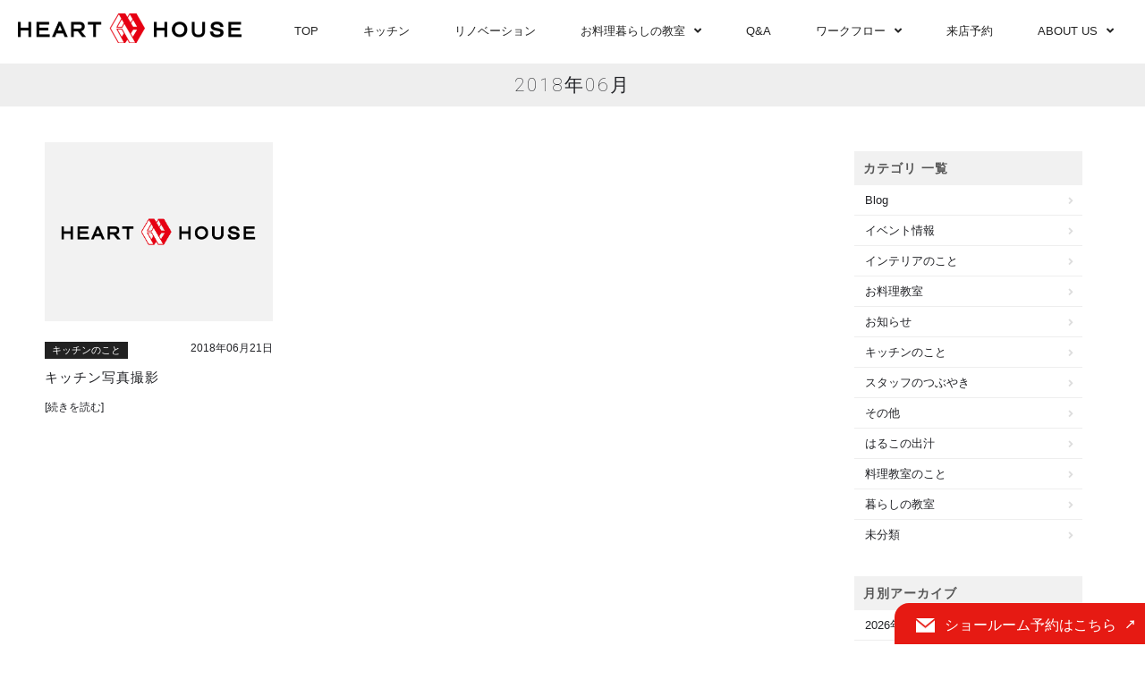

--- FILE ---
content_type: text/html; charset=UTF-8
request_url: https://hearthouse-kitchen.com/2018/06/
body_size: 15727
content:
<!DOCTYPE html>
<html lang="ja">

<head>
	<meta charset="UTF-8">
	<meta http-equiv="X-UA-Compatible" content="IE=edge,chrome=1">
	<meta name="viewport" content="width=device-width, initial-scale=1">
	<link href="https://hearthouse-kitchen.com/wp-content/themes/heart-house/assets/css/ress.min.css" rel="stylesheet">
	<link href="https://hearthouse-kitchen.com/wp-content/themes/heart-house/assets/css/stellarnav.min.css" rel="stylesheet">
	<link href="https://hearthouse-kitchen.com/wp-content/themes/heart-house/assets/css/nav.css" rel="stylesheet">
	<link href="https://hearthouse-kitchen.com/wp-content/themes/heart-house/assets/css/block-style.css" rel="stylesheet">
	<link href="https://hearthouse-kitchen.com/wp-content/themes/heart-house/assets/css/parts.css" rel="stylesheet">
	<link href="https://hearthouse-kitchen.com/wp-content/themes/heart-house/assets/css/template.css" rel="stylesheet">
	<link href="https://hearthouse-kitchen.com/wp-content/themes/heart-house/assets/css/user-style.css" rel="stylesheet">
	<link href="https://hearthouse-kitchen.com/wp-content/themes/heart-house/assets/css/page-style.css" rel="stylesheet">
	<link href="https://hearthouse-kitchen.com/wp-content/themes/heart-house/assets/css/re20250911.css" rel="stylesheet">


	<link rel="stylesheet" href="https://hearthouse-kitchen.com/wp-content/themes/heart-house/style.css">

	<title>6月, 2018 - HEART HOUSE</title>

		<!-- All in One SEO 4.9.3 - aioseo.com -->
	<meta name="robots" content="max-image-preview:large" />
	<link rel="canonical" href="https://hearthouse-kitchen.com/2018/06/" />
	<meta name="generator" content="All in One SEO (AIOSEO) 4.9.3" />

		<!-- Google tag (gtag.js) -->
<script async src="https://www.googletagmanager.com/gtag/js?id=G-EEZV39ZS02"></script>
<script>
  window.dataLayer = window.dataLayer || [];
  function gtag(){dataLayer.push(arguments);}
  gtag('js', new Date());

  gtag('config', 'G-EEZV39ZS02');
</script>
		<script type="application/ld+json" class="aioseo-schema">
			{"@context":"https:\/\/schema.org","@graph":[{"@type":"BreadcrumbList","@id":"https:\/\/hearthouse-kitchen.com\/2018\/06\/#breadcrumblist","itemListElement":[{"@type":"ListItem","@id":"https:\/\/hearthouse-kitchen.com#listItem","position":1,"name":"\u30db\u30fc\u30e0","item":"https:\/\/hearthouse-kitchen.com","nextItem":{"@type":"ListItem","@id":"https:\/\/hearthouse-kitchen.com\/2018\/#listItem","name":2018}},{"@type":"ListItem","@id":"https:\/\/hearthouse-kitchen.com\/2018\/#listItem","position":2,"name":2018,"item":"https:\/\/hearthouse-kitchen.com\/2018\/","nextItem":{"@type":"ListItem","@id":"https:\/\/hearthouse-kitchen.com\/2018\/06\/#listItem","name":"06"},"previousItem":{"@type":"ListItem","@id":"https:\/\/hearthouse-kitchen.com#listItem","name":"\u30db\u30fc\u30e0"}},{"@type":"ListItem","@id":"https:\/\/hearthouse-kitchen.com\/2018\/06\/#listItem","position":3,"name":"06","previousItem":{"@type":"ListItem","@id":"https:\/\/hearthouse-kitchen.com\/2018\/#listItem","name":2018}}]},{"@type":"CollectionPage","@id":"https:\/\/hearthouse-kitchen.com\/2018\/06\/#collectionpage","url":"https:\/\/hearthouse-kitchen.com\/2018\/06\/","name":"6\u6708, 2018 - HEART HOUSE","inLanguage":"ja","isPartOf":{"@id":"https:\/\/hearthouse-kitchen.com\/#website"},"breadcrumb":{"@id":"https:\/\/hearthouse-kitchen.com\/2018\/06\/#breadcrumblist"}},{"@type":"Organization","@id":"https:\/\/hearthouse-kitchen.com\/#organization","name":"My Blog","description":"\u30ad\u30c3\u30c1\u30f3\u30b9\u30bf\u30a4\u30eb\uff06\u30ea\u30ce\u30d9\u30fc\u30b7\u30e7\u30f3","url":"https:\/\/hearthouse-kitchen.com\/","logo":{"@type":"ImageObject","url":"https:\/\/hearthouse-kitchen.com\/wp-content\/uploads\/2022\/11\/logo.png","@id":"https:\/\/hearthouse-kitchen.com\/2018\/06\/#organizationLogo","width":486,"height":64,"caption":"HEART HOUSE"},"image":{"@id":"https:\/\/hearthouse-kitchen.com\/2018\/06\/#organizationLogo"}},{"@type":"WebSite","@id":"https:\/\/hearthouse-kitchen.com\/#website","url":"https:\/\/hearthouse-kitchen.com\/","name":"HEART HOUSE","description":"\u30ad\u30c3\u30c1\u30f3\u30b9\u30bf\u30a4\u30eb\uff06\u30ea\u30ce\u30d9\u30fc\u30b7\u30e7\u30f3","inLanguage":"ja","publisher":{"@id":"https:\/\/hearthouse-kitchen.com\/#organization"}}]}
		</script>
		<!-- All in One SEO -->

<link rel='dns-prefetch' href='//use.fontawesome.com' />
<style id='wp-img-auto-sizes-contain-inline-css' type='text/css'>
img:is([sizes=auto i],[sizes^="auto," i]){contain-intrinsic-size:3000px 1500px}
/*# sourceURL=wp-img-auto-sizes-contain-inline-css */
</style>
<link rel='stylesheet' id='font-awesome-css' href='https://use.fontawesome.com/releases/v5.6.1/css/all.css?ver=6.9' type='text/css' media='all' />
<style id='wp-emoji-styles-inline-css' type='text/css'>

	img.wp-smiley, img.emoji {
		display: inline !important;
		border: none !important;
		box-shadow: none !important;
		height: 1em !important;
		width: 1em !important;
		margin: 0 0.07em !important;
		vertical-align: -0.1em !important;
		background: none !important;
		padding: 0 !important;
	}
/*# sourceURL=wp-emoji-styles-inline-css */
</style>
<style id='wp-block-library-inline-css' type='text/css'>
:root{--wp-block-synced-color:#7a00df;--wp-block-synced-color--rgb:122,0,223;--wp-bound-block-color:var(--wp-block-synced-color);--wp-editor-canvas-background:#ddd;--wp-admin-theme-color:#007cba;--wp-admin-theme-color--rgb:0,124,186;--wp-admin-theme-color-darker-10:#006ba1;--wp-admin-theme-color-darker-10--rgb:0,107,160.5;--wp-admin-theme-color-darker-20:#005a87;--wp-admin-theme-color-darker-20--rgb:0,90,135;--wp-admin-border-width-focus:2px}@media (min-resolution:192dpi){:root{--wp-admin-border-width-focus:1.5px}}.wp-element-button{cursor:pointer}:root .has-very-light-gray-background-color{background-color:#eee}:root .has-very-dark-gray-background-color{background-color:#313131}:root .has-very-light-gray-color{color:#eee}:root .has-very-dark-gray-color{color:#313131}:root .has-vivid-green-cyan-to-vivid-cyan-blue-gradient-background{background:linear-gradient(135deg,#00d084,#0693e3)}:root .has-purple-crush-gradient-background{background:linear-gradient(135deg,#34e2e4,#4721fb 50%,#ab1dfe)}:root .has-hazy-dawn-gradient-background{background:linear-gradient(135deg,#faaca8,#dad0ec)}:root .has-subdued-olive-gradient-background{background:linear-gradient(135deg,#fafae1,#67a671)}:root .has-atomic-cream-gradient-background{background:linear-gradient(135deg,#fdd79a,#004a59)}:root .has-nightshade-gradient-background{background:linear-gradient(135deg,#330968,#31cdcf)}:root .has-midnight-gradient-background{background:linear-gradient(135deg,#020381,#2874fc)}:root{--wp--preset--font-size--normal:16px;--wp--preset--font-size--huge:42px}.has-regular-font-size{font-size:1em}.has-larger-font-size{font-size:2.625em}.has-normal-font-size{font-size:var(--wp--preset--font-size--normal)}.has-huge-font-size{font-size:var(--wp--preset--font-size--huge)}.has-text-align-center{text-align:center}.has-text-align-left{text-align:left}.has-text-align-right{text-align:right}.has-fit-text{white-space:nowrap!important}#end-resizable-editor-section{display:none}.aligncenter{clear:both}.items-justified-left{justify-content:flex-start}.items-justified-center{justify-content:center}.items-justified-right{justify-content:flex-end}.items-justified-space-between{justify-content:space-between}.screen-reader-text{border:0;clip-path:inset(50%);height:1px;margin:-1px;overflow:hidden;padding:0;position:absolute;width:1px;word-wrap:normal!important}.screen-reader-text:focus{background-color:#ddd;clip-path:none;color:#444;display:block;font-size:1em;height:auto;left:5px;line-height:normal;padding:15px 23px 14px;text-decoration:none;top:5px;width:auto;z-index:100000}html :where(.has-border-color){border-style:solid}html :where([style*=border-top-color]){border-top-style:solid}html :where([style*=border-right-color]){border-right-style:solid}html :where([style*=border-bottom-color]){border-bottom-style:solid}html :where([style*=border-left-color]){border-left-style:solid}html :where([style*=border-width]){border-style:solid}html :where([style*=border-top-width]){border-top-style:solid}html :where([style*=border-right-width]){border-right-style:solid}html :where([style*=border-bottom-width]){border-bottom-style:solid}html :where([style*=border-left-width]){border-left-style:solid}html :where(img[class*=wp-image-]){height:auto;max-width:100%}:where(figure){margin:0 0 1em}html :where(.is-position-sticky){--wp-admin--admin-bar--position-offset:var(--wp-admin--admin-bar--height,0px)}@media screen and (max-width:600px){html :where(.is-position-sticky){--wp-admin--admin-bar--position-offset:0px}}

/*# sourceURL=wp-block-library-inline-css */
</style><style id='wp-block-image-inline-css' type='text/css'>
.wp-block-image>a,.wp-block-image>figure>a{display:inline-block}.wp-block-image img{box-sizing:border-box;height:auto;max-width:100%;vertical-align:bottom}@media not (prefers-reduced-motion){.wp-block-image img.hide{visibility:hidden}.wp-block-image img.show{animation:show-content-image .4s}}.wp-block-image[style*=border-radius] img,.wp-block-image[style*=border-radius]>a{border-radius:inherit}.wp-block-image.has-custom-border img{box-sizing:border-box}.wp-block-image.aligncenter{text-align:center}.wp-block-image.alignfull>a,.wp-block-image.alignwide>a{width:100%}.wp-block-image.alignfull img,.wp-block-image.alignwide img{height:auto;width:100%}.wp-block-image .aligncenter,.wp-block-image .alignleft,.wp-block-image .alignright,.wp-block-image.aligncenter,.wp-block-image.alignleft,.wp-block-image.alignright{display:table}.wp-block-image .aligncenter>figcaption,.wp-block-image .alignleft>figcaption,.wp-block-image .alignright>figcaption,.wp-block-image.aligncenter>figcaption,.wp-block-image.alignleft>figcaption,.wp-block-image.alignright>figcaption{caption-side:bottom;display:table-caption}.wp-block-image .alignleft{float:left;margin:.5em 1em .5em 0}.wp-block-image .alignright{float:right;margin:.5em 0 .5em 1em}.wp-block-image .aligncenter{margin-left:auto;margin-right:auto}.wp-block-image :where(figcaption){margin-bottom:1em;margin-top:.5em}.wp-block-image.is-style-circle-mask img{border-radius:9999px}@supports ((-webkit-mask-image:none) or (mask-image:none)) or (-webkit-mask-image:none){.wp-block-image.is-style-circle-mask img{border-radius:0;-webkit-mask-image:url('data:image/svg+xml;utf8,<svg viewBox="0 0 100 100" xmlns="http://www.w3.org/2000/svg"><circle cx="50" cy="50" r="50"/></svg>');mask-image:url('data:image/svg+xml;utf8,<svg viewBox="0 0 100 100" xmlns="http://www.w3.org/2000/svg"><circle cx="50" cy="50" r="50"/></svg>');mask-mode:alpha;-webkit-mask-position:center;mask-position:center;-webkit-mask-repeat:no-repeat;mask-repeat:no-repeat;-webkit-mask-size:contain;mask-size:contain}}:root :where(.wp-block-image.is-style-rounded img,.wp-block-image .is-style-rounded img){border-radius:9999px}.wp-block-image figure{margin:0}.wp-lightbox-container{display:flex;flex-direction:column;position:relative}.wp-lightbox-container img{cursor:zoom-in}.wp-lightbox-container img:hover+button{opacity:1}.wp-lightbox-container button{align-items:center;backdrop-filter:blur(16px) saturate(180%);background-color:#5a5a5a40;border:none;border-radius:4px;cursor:zoom-in;display:flex;height:20px;justify-content:center;opacity:0;padding:0;position:absolute;right:16px;text-align:center;top:16px;width:20px;z-index:100}@media not (prefers-reduced-motion){.wp-lightbox-container button{transition:opacity .2s ease}}.wp-lightbox-container button:focus-visible{outline:3px auto #5a5a5a40;outline:3px auto -webkit-focus-ring-color;outline-offset:3px}.wp-lightbox-container button:hover{cursor:pointer;opacity:1}.wp-lightbox-container button:focus{opacity:1}.wp-lightbox-container button:focus,.wp-lightbox-container button:hover,.wp-lightbox-container button:not(:hover):not(:active):not(.has-background){background-color:#5a5a5a40;border:none}.wp-lightbox-overlay{box-sizing:border-box;cursor:zoom-out;height:100vh;left:0;overflow:hidden;position:fixed;top:0;visibility:hidden;width:100%;z-index:100000}.wp-lightbox-overlay .close-button{align-items:center;cursor:pointer;display:flex;justify-content:center;min-height:40px;min-width:40px;padding:0;position:absolute;right:calc(env(safe-area-inset-right) + 16px);top:calc(env(safe-area-inset-top) + 16px);z-index:5000000}.wp-lightbox-overlay .close-button:focus,.wp-lightbox-overlay .close-button:hover,.wp-lightbox-overlay .close-button:not(:hover):not(:active):not(.has-background){background:none;border:none}.wp-lightbox-overlay .lightbox-image-container{height:var(--wp--lightbox-container-height);left:50%;overflow:hidden;position:absolute;top:50%;transform:translate(-50%,-50%);transform-origin:top left;width:var(--wp--lightbox-container-width);z-index:9999999999}.wp-lightbox-overlay .wp-block-image{align-items:center;box-sizing:border-box;display:flex;height:100%;justify-content:center;margin:0;position:relative;transform-origin:0 0;width:100%;z-index:3000000}.wp-lightbox-overlay .wp-block-image img{height:var(--wp--lightbox-image-height);min-height:var(--wp--lightbox-image-height);min-width:var(--wp--lightbox-image-width);width:var(--wp--lightbox-image-width)}.wp-lightbox-overlay .wp-block-image figcaption{display:none}.wp-lightbox-overlay button{background:none;border:none}.wp-lightbox-overlay .scrim{background-color:#fff;height:100%;opacity:.9;position:absolute;width:100%;z-index:2000000}.wp-lightbox-overlay.active{visibility:visible}@media not (prefers-reduced-motion){.wp-lightbox-overlay.active{animation:turn-on-visibility .25s both}.wp-lightbox-overlay.active img{animation:turn-on-visibility .35s both}.wp-lightbox-overlay.show-closing-animation:not(.active){animation:turn-off-visibility .35s both}.wp-lightbox-overlay.show-closing-animation:not(.active) img{animation:turn-off-visibility .25s both}.wp-lightbox-overlay.zoom.active{animation:none;opacity:1;visibility:visible}.wp-lightbox-overlay.zoom.active .lightbox-image-container{animation:lightbox-zoom-in .4s}.wp-lightbox-overlay.zoom.active .lightbox-image-container img{animation:none}.wp-lightbox-overlay.zoom.active .scrim{animation:turn-on-visibility .4s forwards}.wp-lightbox-overlay.zoom.show-closing-animation:not(.active){animation:none}.wp-lightbox-overlay.zoom.show-closing-animation:not(.active) .lightbox-image-container{animation:lightbox-zoom-out .4s}.wp-lightbox-overlay.zoom.show-closing-animation:not(.active) .lightbox-image-container img{animation:none}.wp-lightbox-overlay.zoom.show-closing-animation:not(.active) .scrim{animation:turn-off-visibility .4s forwards}}@keyframes show-content-image{0%{visibility:hidden}99%{visibility:hidden}to{visibility:visible}}@keyframes turn-on-visibility{0%{opacity:0}to{opacity:1}}@keyframes turn-off-visibility{0%{opacity:1;visibility:visible}99%{opacity:0;visibility:visible}to{opacity:0;visibility:hidden}}@keyframes lightbox-zoom-in{0%{transform:translate(calc((-100vw + var(--wp--lightbox-scrollbar-width))/2 + var(--wp--lightbox-initial-left-position)),calc(-50vh + var(--wp--lightbox-initial-top-position))) scale(var(--wp--lightbox-scale))}to{transform:translate(-50%,-50%) scale(1)}}@keyframes lightbox-zoom-out{0%{transform:translate(-50%,-50%) scale(1);visibility:visible}99%{visibility:visible}to{transform:translate(calc((-100vw + var(--wp--lightbox-scrollbar-width))/2 + var(--wp--lightbox-initial-left-position)),calc(-50vh + var(--wp--lightbox-initial-top-position))) scale(var(--wp--lightbox-scale));visibility:hidden}}
/*# sourceURL=https://hearthouse-kitchen.com/wp-includes/blocks/image/style.min.css */
</style>
<style id='wp-block-search-inline-css' type='text/css'>
.wp-block-search__button{margin-left:10px;word-break:normal}.wp-block-search__button.has-icon{line-height:0}.wp-block-search__button svg{height:1.25em;min-height:24px;min-width:24px;width:1.25em;fill:currentColor;vertical-align:text-bottom}:where(.wp-block-search__button){border:1px solid #ccc;padding:6px 10px}.wp-block-search__inside-wrapper{display:flex;flex:auto;flex-wrap:nowrap;max-width:100%}.wp-block-search__label{width:100%}.wp-block-search.wp-block-search__button-only .wp-block-search__button{box-sizing:border-box;display:flex;flex-shrink:0;justify-content:center;margin-left:0;max-width:100%}.wp-block-search.wp-block-search__button-only .wp-block-search__inside-wrapper{min-width:0!important;transition-property:width}.wp-block-search.wp-block-search__button-only .wp-block-search__input{flex-basis:100%;transition-duration:.3s}.wp-block-search.wp-block-search__button-only.wp-block-search__searchfield-hidden,.wp-block-search.wp-block-search__button-only.wp-block-search__searchfield-hidden .wp-block-search__inside-wrapper{overflow:hidden}.wp-block-search.wp-block-search__button-only.wp-block-search__searchfield-hidden .wp-block-search__input{border-left-width:0!important;border-right-width:0!important;flex-basis:0;flex-grow:0;margin:0;min-width:0!important;padding-left:0!important;padding-right:0!important;width:0!important}:where(.wp-block-search__input){appearance:none;border:1px solid #949494;flex-grow:1;font-family:inherit;font-size:inherit;font-style:inherit;font-weight:inherit;letter-spacing:inherit;line-height:inherit;margin-left:0;margin-right:0;min-width:3rem;padding:8px;text-decoration:unset!important;text-transform:inherit}:where(.wp-block-search__button-inside .wp-block-search__inside-wrapper){background-color:#fff;border:1px solid #949494;box-sizing:border-box;padding:4px}:where(.wp-block-search__button-inside .wp-block-search__inside-wrapper) .wp-block-search__input{border:none;border-radius:0;padding:0 4px}:where(.wp-block-search__button-inside .wp-block-search__inside-wrapper) .wp-block-search__input:focus{outline:none}:where(.wp-block-search__button-inside .wp-block-search__inside-wrapper) :where(.wp-block-search__button){padding:4px 8px}.wp-block-search.aligncenter .wp-block-search__inside-wrapper{margin:auto}.wp-block[data-align=right] .wp-block-search.wp-block-search__button-only .wp-block-search__inside-wrapper{float:right}
/*# sourceURL=https://hearthouse-kitchen.com/wp-includes/blocks/search/style.min.css */
</style>
<style id='wp-block-columns-inline-css' type='text/css'>
.wp-block-columns{box-sizing:border-box;display:flex;flex-wrap:wrap!important}@media (min-width:782px){.wp-block-columns{flex-wrap:nowrap!important}}.wp-block-columns{align-items:normal!important}.wp-block-columns.are-vertically-aligned-top{align-items:flex-start}.wp-block-columns.are-vertically-aligned-center{align-items:center}.wp-block-columns.are-vertically-aligned-bottom{align-items:flex-end}@media (max-width:781px){.wp-block-columns:not(.is-not-stacked-on-mobile)>.wp-block-column{flex-basis:100%!important}}@media (min-width:782px){.wp-block-columns:not(.is-not-stacked-on-mobile)>.wp-block-column{flex-basis:0;flex-grow:1}.wp-block-columns:not(.is-not-stacked-on-mobile)>.wp-block-column[style*=flex-basis]{flex-grow:0}}.wp-block-columns.is-not-stacked-on-mobile{flex-wrap:nowrap!important}.wp-block-columns.is-not-stacked-on-mobile>.wp-block-column{flex-basis:0;flex-grow:1}.wp-block-columns.is-not-stacked-on-mobile>.wp-block-column[style*=flex-basis]{flex-grow:0}:where(.wp-block-columns){margin-bottom:1.75em}:where(.wp-block-columns.has-background){padding:1.25em 2.375em}.wp-block-column{flex-grow:1;min-width:0;overflow-wrap:break-word;word-break:break-word}.wp-block-column.is-vertically-aligned-top{align-self:flex-start}.wp-block-column.is-vertically-aligned-center{align-self:center}.wp-block-column.is-vertically-aligned-bottom{align-self:flex-end}.wp-block-column.is-vertically-aligned-stretch{align-self:stretch}.wp-block-column.is-vertically-aligned-bottom,.wp-block-column.is-vertically-aligned-center,.wp-block-column.is-vertically-aligned-top{width:100%}
/*# sourceURL=https://hearthouse-kitchen.com/wp-includes/blocks/columns/style.min.css */
</style>
<style id='wp-block-paragraph-inline-css' type='text/css'>
.is-small-text{font-size:.875em}.is-regular-text{font-size:1em}.is-large-text{font-size:2.25em}.is-larger-text{font-size:3em}.has-drop-cap:not(:focus):first-letter{float:left;font-size:8.4em;font-style:normal;font-weight:100;line-height:.68;margin:.05em .1em 0 0;text-transform:uppercase}body.rtl .has-drop-cap:not(:focus):first-letter{float:none;margin-left:.1em}p.has-drop-cap.has-background{overflow:hidden}:root :where(p.has-background){padding:1.25em 2.375em}:where(p.has-text-color:not(.has-link-color)) a{color:inherit}p.has-text-align-left[style*="writing-mode:vertical-lr"],p.has-text-align-right[style*="writing-mode:vertical-rl"]{rotate:180deg}
/*# sourceURL=https://hearthouse-kitchen.com/wp-includes/blocks/paragraph/style.min.css */
</style>
<style id='wp-block-spacer-inline-css' type='text/css'>
.wp-block-spacer{clear:both}
/*# sourceURL=https://hearthouse-kitchen.com/wp-includes/blocks/spacer/style.min.css */
</style>
<style id='snow-monkey-blocks-btn-style-inline-css' type='text/css'>
.smb-btn:not(:root){color:var(--smb-btn--color);text-decoration:none}.smb-btn{--smb-btn--background-color:var(--wp--preset--color--black);--smb-btn--background-image:initial;--smb-btn--border:none;--smb-btn--border-radius:var(--_global--border-radius);--smb-btn--color:var(--wp--preset--color--white);--smb-btn--padding:var(--_padding-1);--smb-btn--padding-vertical:calc(var(--smb-btn--padding)*0.5);--smb-btn--padding-horizontal:var(--smb-btn--padding);--smb-btn--style--ghost--border-color:var(--smb-btn--background-color,currentColor);--smb-btn--style--ghost--color:currentColor;--smb-btn--style--text--color:currentColor;background-color:var(--smb-btn--background-color);background-image:var(--smb-btn--background-image);border:var(--smb-btn--border);border-radius:var(--smb-btn--border-radius);cursor:pointer;display:inline-flex;justify-content:center;margin:0;max-width:100%;padding:var(--smb-btn--padding-vertical) var(--smb-btn--padding-horizontal);white-space:nowrap;--_transition-duration:var(--_global--transition-duration);--_transition-function-timing:var(--_global--transition-function-timing);--_transition-delay:var(--_global--transition-delay);transition:all var(--_transition-duration) var(--_transition-function-timing) var(--_transition-delay)}.smb-btn:focus-visible{filter:brightness(90%)}.smb-btn__label{color:currentColor;white-space:inherit!important}.smb-btn--little-wider{--smb-btn--padding-horizontal:var(--_padding2)}.smb-btn--wider{--smb-btn--padding-horizontal:var(--_padding3)}.smb-btn--full,.smb-btn--more-wider{width:100%}.smb-btn--wrap{white-space:normal}.smb-btn-wrapper.is-style-ghost .smb-btn{--smb-btn--color:var(--smb-btn--style--ghost--color);background-color:#0000;border:1px solid var(--smb-btn--style--ghost--border-color)}.smb-btn-wrapper.is-style-ghost .smb-btn[style*="background-color:"]{background-color:#0000!important}.smb-btn-wrapper.is-style-text .smb-btn{--smb-btn--background-color:#0000;--smb-btn--color:var(--smb-btn--style--text--color);border:none}.aligncenter .smb-btn-wrapper,.smb-btn-wrapper.aligncenter{text-align:center}@media(min-width:640px){.smb-btn--more-wider{--smb-btn--padding-horizontal:var(--_padding4);display:inline-block;width:auto}}@media(any-hover:hover){.smb-btn:hover{filter:brightness(90%)}}

/*# sourceURL=https://hearthouse-kitchen.com/wp-content/plugins/snow-monkey-blocks/dist/blocks/btn/style-index.css */
</style>
<style id='snow-monkey-blocks-buttons-style-inline-css' type='text/css'>
.smb-buttons{--smb-buttons--gap:var(--_margin1);display:flex;flex-wrap:wrap;gap:var(--smb-buttons--gap)}.smb-buttons.has-text-align-left,.smb-buttons.is-content-justification-left{justify-content:flex-start}.smb-buttons.has-text-align-center,.smb-buttons.is-content-justification-center{justify-content:center}.smb-buttons.has-text-align-right,.smb-buttons.is-content-justification-right{justify-content:flex-end}.smb-buttons.is-content-justification-space-between{justify-content:space-between}.smb-buttons>.smb-btn-wrapper{flex:0 1 auto;margin:0}.smb-buttons>.smb-btn-wrapper--full{flex:1 1 auto}@media not all and (min-width:640px){.smb-buttons>.smb-btn-wrapper--more-wider{flex:1 1 auto}}

/*# sourceURL=https://hearthouse-kitchen.com/wp-content/plugins/snow-monkey-blocks/dist/blocks/buttons/style-index.css */
</style>
<style id='global-styles-inline-css' type='text/css'>
:root{--wp--preset--aspect-ratio--square: 1;--wp--preset--aspect-ratio--4-3: 4/3;--wp--preset--aspect-ratio--3-4: 3/4;--wp--preset--aspect-ratio--3-2: 3/2;--wp--preset--aspect-ratio--2-3: 2/3;--wp--preset--aspect-ratio--16-9: 16/9;--wp--preset--aspect-ratio--9-16: 9/16;--wp--preset--color--black: #000000;--wp--preset--color--cyan-bluish-gray: #abb8c3;--wp--preset--color--white: #ffffff;--wp--preset--color--pale-pink: #f78da7;--wp--preset--color--vivid-red: #cf2e2e;--wp--preset--color--luminous-vivid-orange: #ff6900;--wp--preset--color--luminous-vivid-amber: #fcb900;--wp--preset--color--light-green-cyan: #7bdcb5;--wp--preset--color--vivid-green-cyan: #00d084;--wp--preset--color--pale-cyan-blue: #8ed1fc;--wp--preset--color--vivid-cyan-blue: #0693e3;--wp--preset--color--vivid-purple: #9b51e0;--wp--preset--gradient--vivid-cyan-blue-to-vivid-purple: linear-gradient(135deg,rgb(6,147,227) 0%,rgb(155,81,224) 100%);--wp--preset--gradient--light-green-cyan-to-vivid-green-cyan: linear-gradient(135deg,rgb(122,220,180) 0%,rgb(0,208,130) 100%);--wp--preset--gradient--luminous-vivid-amber-to-luminous-vivid-orange: linear-gradient(135deg,rgb(252,185,0) 0%,rgb(255,105,0) 100%);--wp--preset--gradient--luminous-vivid-orange-to-vivid-red: linear-gradient(135deg,rgb(255,105,0) 0%,rgb(207,46,46) 100%);--wp--preset--gradient--very-light-gray-to-cyan-bluish-gray: linear-gradient(135deg,rgb(238,238,238) 0%,rgb(169,184,195) 100%);--wp--preset--gradient--cool-to-warm-spectrum: linear-gradient(135deg,rgb(74,234,220) 0%,rgb(151,120,209) 20%,rgb(207,42,186) 40%,rgb(238,44,130) 60%,rgb(251,105,98) 80%,rgb(254,248,76) 100%);--wp--preset--gradient--blush-light-purple: linear-gradient(135deg,rgb(255,206,236) 0%,rgb(152,150,240) 100%);--wp--preset--gradient--blush-bordeaux: linear-gradient(135deg,rgb(254,205,165) 0%,rgb(254,45,45) 50%,rgb(107,0,62) 100%);--wp--preset--gradient--luminous-dusk: linear-gradient(135deg,rgb(255,203,112) 0%,rgb(199,81,192) 50%,rgb(65,88,208) 100%);--wp--preset--gradient--pale-ocean: linear-gradient(135deg,rgb(255,245,203) 0%,rgb(182,227,212) 50%,rgb(51,167,181) 100%);--wp--preset--gradient--electric-grass: linear-gradient(135deg,rgb(202,248,128) 0%,rgb(113,206,126) 100%);--wp--preset--gradient--midnight: linear-gradient(135deg,rgb(2,3,129) 0%,rgb(40,116,252) 100%);--wp--preset--font-size--small: 13px;--wp--preset--font-size--medium: 20px;--wp--preset--font-size--large: 36px;--wp--preset--font-size--x-large: 42px;--wp--preset--spacing--20: 0.44rem;--wp--preset--spacing--30: 0.67rem;--wp--preset--spacing--40: 1rem;--wp--preset--spacing--50: 1.5rem;--wp--preset--spacing--60: 2.25rem;--wp--preset--spacing--70: 3.38rem;--wp--preset--spacing--80: 5.06rem;--wp--preset--shadow--natural: 6px 6px 9px rgba(0, 0, 0, 0.2);--wp--preset--shadow--deep: 12px 12px 50px rgba(0, 0, 0, 0.4);--wp--preset--shadow--sharp: 6px 6px 0px rgba(0, 0, 0, 0.2);--wp--preset--shadow--outlined: 6px 6px 0px -3px rgb(255, 255, 255), 6px 6px rgb(0, 0, 0);--wp--preset--shadow--crisp: 6px 6px 0px rgb(0, 0, 0);}:where(.is-layout-flex){gap: 0.5em;}:where(.is-layout-grid){gap: 0.5em;}body .is-layout-flex{display: flex;}.is-layout-flex{flex-wrap: wrap;align-items: center;}.is-layout-flex > :is(*, div){margin: 0;}body .is-layout-grid{display: grid;}.is-layout-grid > :is(*, div){margin: 0;}:where(.wp-block-columns.is-layout-flex){gap: 2em;}:where(.wp-block-columns.is-layout-grid){gap: 2em;}:where(.wp-block-post-template.is-layout-flex){gap: 1.25em;}:where(.wp-block-post-template.is-layout-grid){gap: 1.25em;}.has-black-color{color: var(--wp--preset--color--black) !important;}.has-cyan-bluish-gray-color{color: var(--wp--preset--color--cyan-bluish-gray) !important;}.has-white-color{color: var(--wp--preset--color--white) !important;}.has-pale-pink-color{color: var(--wp--preset--color--pale-pink) !important;}.has-vivid-red-color{color: var(--wp--preset--color--vivid-red) !important;}.has-luminous-vivid-orange-color{color: var(--wp--preset--color--luminous-vivid-orange) !important;}.has-luminous-vivid-amber-color{color: var(--wp--preset--color--luminous-vivid-amber) !important;}.has-light-green-cyan-color{color: var(--wp--preset--color--light-green-cyan) !important;}.has-vivid-green-cyan-color{color: var(--wp--preset--color--vivid-green-cyan) !important;}.has-pale-cyan-blue-color{color: var(--wp--preset--color--pale-cyan-blue) !important;}.has-vivid-cyan-blue-color{color: var(--wp--preset--color--vivid-cyan-blue) !important;}.has-vivid-purple-color{color: var(--wp--preset--color--vivid-purple) !important;}.has-black-background-color{background-color: var(--wp--preset--color--black) !important;}.has-cyan-bluish-gray-background-color{background-color: var(--wp--preset--color--cyan-bluish-gray) !important;}.has-white-background-color{background-color: var(--wp--preset--color--white) !important;}.has-pale-pink-background-color{background-color: var(--wp--preset--color--pale-pink) !important;}.has-vivid-red-background-color{background-color: var(--wp--preset--color--vivid-red) !important;}.has-luminous-vivid-orange-background-color{background-color: var(--wp--preset--color--luminous-vivid-orange) !important;}.has-luminous-vivid-amber-background-color{background-color: var(--wp--preset--color--luminous-vivid-amber) !important;}.has-light-green-cyan-background-color{background-color: var(--wp--preset--color--light-green-cyan) !important;}.has-vivid-green-cyan-background-color{background-color: var(--wp--preset--color--vivid-green-cyan) !important;}.has-pale-cyan-blue-background-color{background-color: var(--wp--preset--color--pale-cyan-blue) !important;}.has-vivid-cyan-blue-background-color{background-color: var(--wp--preset--color--vivid-cyan-blue) !important;}.has-vivid-purple-background-color{background-color: var(--wp--preset--color--vivid-purple) !important;}.has-black-border-color{border-color: var(--wp--preset--color--black) !important;}.has-cyan-bluish-gray-border-color{border-color: var(--wp--preset--color--cyan-bluish-gray) !important;}.has-white-border-color{border-color: var(--wp--preset--color--white) !important;}.has-pale-pink-border-color{border-color: var(--wp--preset--color--pale-pink) !important;}.has-vivid-red-border-color{border-color: var(--wp--preset--color--vivid-red) !important;}.has-luminous-vivid-orange-border-color{border-color: var(--wp--preset--color--luminous-vivid-orange) !important;}.has-luminous-vivid-amber-border-color{border-color: var(--wp--preset--color--luminous-vivid-amber) !important;}.has-light-green-cyan-border-color{border-color: var(--wp--preset--color--light-green-cyan) !important;}.has-vivid-green-cyan-border-color{border-color: var(--wp--preset--color--vivid-green-cyan) !important;}.has-pale-cyan-blue-border-color{border-color: var(--wp--preset--color--pale-cyan-blue) !important;}.has-vivid-cyan-blue-border-color{border-color: var(--wp--preset--color--vivid-cyan-blue) !important;}.has-vivid-purple-border-color{border-color: var(--wp--preset--color--vivid-purple) !important;}.has-vivid-cyan-blue-to-vivid-purple-gradient-background{background: var(--wp--preset--gradient--vivid-cyan-blue-to-vivid-purple) !important;}.has-light-green-cyan-to-vivid-green-cyan-gradient-background{background: var(--wp--preset--gradient--light-green-cyan-to-vivid-green-cyan) !important;}.has-luminous-vivid-amber-to-luminous-vivid-orange-gradient-background{background: var(--wp--preset--gradient--luminous-vivid-amber-to-luminous-vivid-orange) !important;}.has-luminous-vivid-orange-to-vivid-red-gradient-background{background: var(--wp--preset--gradient--luminous-vivid-orange-to-vivid-red) !important;}.has-very-light-gray-to-cyan-bluish-gray-gradient-background{background: var(--wp--preset--gradient--very-light-gray-to-cyan-bluish-gray) !important;}.has-cool-to-warm-spectrum-gradient-background{background: var(--wp--preset--gradient--cool-to-warm-spectrum) !important;}.has-blush-light-purple-gradient-background{background: var(--wp--preset--gradient--blush-light-purple) !important;}.has-blush-bordeaux-gradient-background{background: var(--wp--preset--gradient--blush-bordeaux) !important;}.has-luminous-dusk-gradient-background{background: var(--wp--preset--gradient--luminous-dusk) !important;}.has-pale-ocean-gradient-background{background: var(--wp--preset--gradient--pale-ocean) !important;}.has-electric-grass-gradient-background{background: var(--wp--preset--gradient--electric-grass) !important;}.has-midnight-gradient-background{background: var(--wp--preset--gradient--midnight) !important;}.has-small-font-size{font-size: var(--wp--preset--font-size--small) !important;}.has-medium-font-size{font-size: var(--wp--preset--font-size--medium) !important;}.has-large-font-size{font-size: var(--wp--preset--font-size--large) !important;}.has-x-large-font-size{font-size: var(--wp--preset--font-size--x-large) !important;}
:where(.wp-block-columns.is-layout-flex){gap: 2em;}:where(.wp-block-columns.is-layout-grid){gap: 2em;}
/*# sourceURL=global-styles-inline-css */
</style>
<style id='core-block-supports-inline-css' type='text/css'>
.wp-container-core-columns-is-layout-9d6595d7{flex-wrap:nowrap;}
/*# sourceURL=core-block-supports-inline-css */
</style>

<style id='classic-theme-styles-inline-css' type='text/css'>
/*! This file is auto-generated */
.wp-block-button__link{color:#fff;background-color:#32373c;border-radius:9999px;box-shadow:none;text-decoration:none;padding:calc(.667em + 2px) calc(1.333em + 2px);font-size:1.125em}.wp-block-file__button{background:#32373c;color:#fff;text-decoration:none}
/*# sourceURL=/wp-includes/css/classic-themes.min.css */
</style>
<link rel='stylesheet' id='spider-css' href='https://hearthouse-kitchen.com/wp-content/plugins/snow-monkey-blocks/dist/packages/spider/dist/css/spider.css?ver=1766107688' type='text/css' media='all' />
<link rel='stylesheet' id='snow-monkey-blocks-css' href='https://hearthouse-kitchen.com/wp-content/plugins/snow-monkey-blocks/dist/css/blocks.css?ver=1766107688' type='text/css' media='all' />
<link rel='stylesheet' id='sass-basis-css' href='https://hearthouse-kitchen.com/wp-content/plugins/snow-monkey-blocks/dist/css/fallback.css?ver=1766107688' type='text/css' media='all' />
<link rel='stylesheet' id='snow-monkey-blocks/nopro-css' href='https://hearthouse-kitchen.com/wp-content/plugins/snow-monkey-blocks/dist/css/nopro.css?ver=1766107688' type='text/css' media='all' />
<link rel='stylesheet' id='snow-monkey-editor-css' href='https://hearthouse-kitchen.com/wp-content/plugins/snow-monkey-editor/dist/css/app.css?ver=1763726317' type='text/css' media='all' />
<link rel='stylesheet' id='snow-monkey-editor@front-css' href='https://hearthouse-kitchen.com/wp-content/plugins/snow-monkey-editor/dist/css/front.css?ver=1763726317' type='text/css' media='all' />
<link rel='stylesheet' id='snow-monkey-forms-css' href='https://hearthouse-kitchen.com/wp-content/plugins/snow-monkey-forms/dist/css/app.css?ver=1767441357' type='text/css' media='all' />
<link rel='stylesheet' id='snow-monkey-blocks-spider-slider-style-css' href='https://hearthouse-kitchen.com/wp-content/plugins/snow-monkey-blocks/dist/blocks/spider-slider/style-index.css?ver=1766107688' type='text/css' media='all' />
<link rel='stylesheet' id='snow-monkey-editor@view-css' href='https://hearthouse-kitchen.com/wp-content/plugins/snow-monkey-editor/dist/css/view.css?ver=1763726317' type='text/css' media='all' />
<script type="text/javascript" src="https://hearthouse-kitchen.com/wp-includes/js/jquery/jquery.min.js?ver=3.7.1" id="jquery-core-js"></script>
<script type="text/javascript" src="https://hearthouse-kitchen.com/wp-includes/js/jquery/jquery-migrate.min.js?ver=3.4.1" id="jquery-migrate-js"></script>
<script type="text/javascript" src="https://hearthouse-kitchen.com/wp-content/themes/heart-house/assets/js/stellarnav.min.js?ver=6.9" id="header-nav-js"></script>
<script type="text/javascript" src="https://hearthouse-kitchen.com/wp-content/plugins/snow-monkey-blocks/dist/js/fontawesome-all.js?ver=1766107688" id="fontawesome6-js" defer="defer" data-wp-strategy="defer"></script>
<script type="text/javascript" src="https://hearthouse-kitchen.com/wp-content/plugins/snow-monkey-blocks/dist/packages/spider/dist/js/spider.js?ver=1766107688" id="spider-js" defer="defer" data-wp-strategy="defer"></script>
<script type="text/javascript" src="https://hearthouse-kitchen.com/wp-content/plugins/snow-monkey-editor/dist/js/app.js?ver=1763726317" id="snow-monkey-editor-js" defer="defer" data-wp-strategy="defer"></script>
<link rel="https://api.w.org/" href="https://hearthouse-kitchen.com/wp-json/" /><link rel="EditURI" type="application/rsd+xml" title="RSD" href="https://hearthouse-kitchen.com/xmlrpc.php?rsd" />
<meta name="generator" content="WordPress 6.9" />
<link rel="icon" href="https://hearthouse-kitchen.com/wp-content/uploads/2023/05/cropped-siteicon-min-32x32.png" sizes="32x32" />
<link rel="icon" href="https://hearthouse-kitchen.com/wp-content/uploads/2023/05/cropped-siteicon-min-192x192.png" sizes="192x192" />
<link rel="apple-touch-icon" href="https://hearthouse-kitchen.com/wp-content/uploads/2023/05/cropped-siteicon-min-180x180.png" />
<meta name="msapplication-TileImage" content="https://hearthouse-kitchen.com/wp-content/uploads/2023/05/cropped-siteicon-min-270x270.png" />
		<style type="text/css" id="wp-custom-css">
			.wp-block-snow-monkey-blocks-section.smb-section.smb-section--fit.top-banner-section {
    margin-top: 6px;
    padding: 40px 0;
}

.home #top-main-visual .is-style-text a.smb-btn:after {
    right: -12px;
}

@media screen and (max-width: 639px) {
.spider__figure {
    height: 80vh;
}
}

#tagline {
    display: none;
}

#fixed-showroom a {
    padding: 16px 32px 16px 56px;
    font-size: 1.6rem;
    top: -7px;
}

#fixed-showroom a:before {
    left: 24px;
    top: 17px;
}

#fixed-showroom a:after {
    right: 5px;
    top: 12px;
}

#top-main-visual .main-visual-slide .spider__dots {
    top: 0;
}




/*--------------------------------------------------------
　re20250911.css
  このファイルは2025年9月11日用の追加・修正CSSです。
  必要に応じてこのファイルにスタイルを記述してください。
--------------------------------------------------------*/

/* =======================================
　トップページ修正
======================================= */
/*----- お知らせセクション追加 -----*/
/* 見出し */
.top-info-section h2.wp-block-heading.top-info-heading.has-medium-font-size {
  margin: 20px 0;
}

/* 日付とカテゴリ */
.top-info-section .wp-block-group.post-info-group {
  padding: 4px 0 16px !important;
}



/* =======================================
　Q&Aページ（新設）
======================================= */

.wp-block-snow-monkey-blocks-accordion.smb-accordion.faq-contents {
  margin: 48px auto 0;
}

.wp-block-snow-monkey-blocks-accordion-item.smb-accordion__item {
  padding-top: 18px;
}


/* 質問ラベル */
.wp-block-snow-monkey-blocks-accordion-item.smb-accordion__item {
  --smb-accordion-item--background-color: #FFF !important;
  border-top: 1px solid #222327;
}

.wp-block-snow-monkey-blocks-accordion-item.smb-accordion__item:last-child {
  border-bottom: 1px solid #222327;
}

.faq-contents span.smb-accordion__item__title__label strong {
  font-weight: 400;
}

.faq-contents .smb-accordion__item__title__label:before {
  content: "Q:";
  font-size: 32px;
  vertical-align: -4px;
  margin-right: 8px;
  color: #b6b6b6;
}

.faq-contents .smb-accordion__item__title {
  font-size: 20px;
}



/* 回答欄 */
.smb-accordion__item__body.is-layout-constrained.wp-block-accordion-item-is-layout-constrained,
.smb-accordion__item__body.is-layout-constrained.wp-block-snow-monkey-blocks-accordion-item-is-layout-constrained {
  padding-left: 50px;
  padding-right: 50px;
}

.smb-accordion__item__body.is-layout-constrained.wp-block-accordion-item-is-layout-constrained:before,
.smb-accordion__item__body.is-layout-constrained.wp-block-snow-monkey-blocks-accordion-item-is-layout-constrained:before {
  content: "A:";
  color: #E61A13;
  font-weight: 700;
  position: absolute;
  margin-left: -32px;
  font-size: 20px;
  margin-top: -5px;
}		</style>
		
	<script type="text/javascript">
		jQuery(function() {
			//TopNavi
			jQuery('#top-nav.stellarnav').stellarNav({
				breakpoint: 768,
				menuLabel: 'Menu',
				position: 'top',
				openingSpeed: 250,
				closingDelay: 250,
				showArrows: true,
				closeBtn: true,
				scrollbarFix: false
			});
		});
	</script>
	
	<meta name="p:domain_verify" content="3d96d8bc71dbdb1cc745d3394503032e"/>

</head>

<body class="archive date wp-custom-logo wp-theme-heart-house">
	
	<div id="container">
		<header>
			<div id="global-header">
				<div id="logo-area">
					<div class="logo">
						<a href="https://hearthouse-kitchen.com/" class="custom-logo-link" rel="home"><img width="486" height="64" src="https://hearthouse-kitchen.com/wp-content/uploads/2022/11/logo.png" class="custom-logo" alt="HEART HOUSE" decoding="async" srcset="https://hearthouse-kitchen.com/wp-content/uploads/2022/11/logo.png 486w, https://hearthouse-kitchen.com/wp-content/uploads/2022/11/logo-300x40.png 300w" sizes="(max-width: 486px) 100vw, 486px" /></a>					</div>
					<div id="tagline">
						<p>キッチンスタイル＆リノベーション</p>
					</div>
				</div>

				<div id="nav-area">
					<nav id="top-nav" class="stellarnav">
						<ul id="menu-gnavi" class=""><li id="menu-item-20" class="menu-item menu-item-type-post_type menu-item-object-page menu-item-home menu-item-20"><a href="https://hearthouse-kitchen.com/">TOP</a></li>
<li id="menu-item-169" class="menu-item menu-item-type-post_type menu-item-object-page menu-item-169"><a href="https://hearthouse-kitchen.com/kitchen/">キッチン</a></li>
<li id="menu-item-172" class="menu-item menu-item-type-post_type menu-item-object-page menu-item-172"><a href="https://hearthouse-kitchen.com/renovation/">リノベーション</a></li>
<li id="menu-item-78" class="menu-item menu-item-type-post_type menu-item-object-page menu-item-has-children menu-item-78"><a href="https://hearthouse-kitchen.com/hearthouse-cookingclass/">お料理暮らしの教室</a>
<ul class="sub-menu">
	<li id="menu-item-3206" class="menu-item menu-item-type-post_type menu-item-object-page menu-item-3206"><a href="https://hearthouse-kitchen.com/cooking-contact/">教室の開催案内＆お申込み</a></li>
	<li id="menu-item-3207" class="menu-item menu-item-type-post_type_archive menu-item-object-class_report menu-item-3207"><a href="https://hearthouse-kitchen.com/hearthouse-cookingclass/class_report/">料理教室レポート一覧</a></li>
</ul>
</li>
<li id="menu-item-7256" class="menu-item menu-item-type-post_type menu-item-object-page menu-item-7256"><a href="https://hearthouse-kitchen.com/faq/">Q&#038;A</a></li>
<li id="menu-item-3202" class="menu-item menu-item-type-post_type menu-item-object-page menu-item-has-children menu-item-3202"><a href="https://hearthouse-kitchen.com/workflow/">ワークフロー</a>
<ul class="sub-menu">
	<li id="menu-item-275" class="menu-item menu-item-type-post_type menu-item-object-page menu-item-275"><a href="https://hearthouse-kitchen.com/workflow/workflow-new-construction/">Workflow　新築編</a></li>
	<li id="menu-item-274" class="menu-item menu-item-type-post_type menu-item-object-page menu-item-274"><a href="https://hearthouse-kitchen.com/workflow/workflow-renovation/">Workflow　リフォーム編</a></li>
</ul>
</li>
<li id="menu-item-6739" class="menu-item menu-item-type-post_type menu-item-object-page menu-item-6739"><a href="https://hearthouse-kitchen.com/reservation/">来店予約</a></li>
<li id="menu-item-75" class="menu-item menu-item-type-post_type menu-item-object-page menu-item-has-children menu-item-75"><a href="https://hearthouse-kitchen.com/about-us/">ABOUT US</a>
<ul class="sub-menu">
	<li id="menu-item-5041" class="menu-item menu-item-type-post_type menu-item-object-page menu-item-5041"><a href="https://hearthouse-kitchen.com/about-us/privacy-policy/">Privacy Policy</a></li>
</ul>
</li>
</ul>					</nav>
				</div>
			</div>
		</header>
<div id="content" class="double-col">

  <div class="pageTitle archive">
          <h1 class="main-title archive">2018年06月</h1>
      </div>

  <div id="content-inner">
    <main>
      <div class="row">

                              <div class="col-pc3 col-sp1">
              <article id="post-1140" class="news post-1140 post type-post status-publish format-standard hentry category-15">
  <div class="news_pic">
    <a href="https://hearthouse-kitchen.com/2018/06/21/%e3%82%ad%e3%83%83%e3%83%81%e3%83%b3%e5%86%99%e7%9c%9f%e6%92%ae%e5%bd%b1/">
              <img src="https://hearthouse-kitchen.com/wp-content/themes/heart-house/assets/images/common/noimage.png" alt="No image">
          </a>
  </div>
  <div class="news_meta">
    <ul class="post-categories">
	<li><a href="https://hearthouse-kitchen.com/category/%e3%82%ad%e3%83%83%e3%83%81%e3%83%b3%e3%81%ae%e3%81%93%e3%81%a8/" rel="category tag">キッチンのこと</a></li></ul>    <time class="news_time" datetime="2018-06-21">2018年06月21日</time>
  </div>
  <h2 class="news_title"><a href="https://hearthouse-kitchen.com/2018/06/21/%e3%82%ad%e3%83%83%e3%83%81%e3%83%b3%e5%86%99%e7%9c%9f%e6%92%ae%e5%bd%b1/">キッチン写真撮影</a></h2>
  <div class="news_desc">
    <p></p>
    <p><a href="https://hearthouse-kitchen.com/2018/06/21/%e3%82%ad%e3%83%83%e3%83%81%e3%83%b3%e5%86%99%e7%9c%9f%e6%92%ae%e5%bd%b1/">[続きを読む]</a></p>
  </div>
</article>            </div>
                  
      </div>

      <div class="wp_pagenavi">
            </main>

    <aside>
      <div id="side">
        <div id="flow-area">

          
          <div id="flow-inner">
            <div class="col-12 col-md-3">
              <section class="archive">
    <h2 class="archive_title">カテゴリ 一覧</h2>
    <ul class="archive_list">
        	<li class="cat-item cat-item-1"><a href="https://hearthouse-kitchen.com/category/blog/">Blog</a>
</li>
	<li class="cat-item cat-item-17"><a href="https://hearthouse-kitchen.com/category/%e3%82%a4%e3%83%99%e3%83%b3%e3%83%88%e6%83%85%e5%a0%b1/">イベント情報</a>
</li>
	<li class="cat-item cat-item-20"><a href="https://hearthouse-kitchen.com/category/%e3%82%a4%e3%83%b3%e3%83%86%e3%83%aa%e3%82%a2%e3%81%ae%e3%81%93%e3%81%a8/">インテリアのこと</a>
</li>
	<li class="cat-item cat-item-19"><a href="https://hearthouse-kitchen.com/category/%e3%81%8a%e6%96%99%e7%90%86%e6%95%99%e5%ae%a4/">お料理教室</a>
</li>
	<li class="cat-item cat-item-25"><a href="https://hearthouse-kitchen.com/category/%e3%81%8a%e7%9f%a5%e3%82%89%e3%81%9b/">お知らせ</a>
</li>
	<li class="cat-item cat-item-15"><a href="https://hearthouse-kitchen.com/category/%e3%82%ad%e3%83%83%e3%83%81%e3%83%b3%e3%81%ae%e3%81%93%e3%81%a8/">キッチンのこと</a>
</li>
	<li class="cat-item cat-item-12"><a href="https://hearthouse-kitchen.com/category/%e3%82%b9%e3%82%bf%e3%83%83%e3%83%95%e3%81%ae%e3%81%a4%e3%81%b6%e3%82%84%e3%81%8d/">スタッフのつぶやき</a>
</li>
	<li class="cat-item cat-item-18"><a href="https://hearthouse-kitchen.com/category/%e3%81%9d%e3%81%ae%e4%bb%96/">その他</a>
</li>
	<li class="cat-item cat-item-48"><a href="https://hearthouse-kitchen.com/category/%e3%81%af%e3%82%8b%e3%81%93%e3%81%ae%e5%87%ba%e6%b1%81/">はるこの出汁</a>
</li>
	<li class="cat-item cat-item-14"><a href="https://hearthouse-kitchen.com/category/%e6%96%99%e7%90%86%e6%95%99%e5%ae%a4%e3%81%ae%e3%81%93%e3%81%a8/">料理教室のこと</a>
</li>
	<li class="cat-item cat-item-26"><a href="https://hearthouse-kitchen.com/category/%e6%9a%ae%e3%82%89%e3%81%97%e3%81%ae%e6%95%99%e5%ae%a4/">暮らしの教室</a>
</li>
	<li class="cat-item cat-item-16"><a href="https://hearthouse-kitchen.com/category/%e6%9c%aa%e5%88%86%e9%a1%9e/">未分類</a>
</li>
    </ul>
</section>              <section class="archive month">
    <h2 class="archive_title">月別アーカイブ</h2>
    <ul class="archive_list">
        	<li><a href='https://hearthouse-kitchen.com/2026/01/'>2026年1月</a></li>
	<li><a href='https://hearthouse-kitchen.com/2025/12/'>2025年12月</a></li>
	<li><a href='https://hearthouse-kitchen.com/2025/11/'>2025年11月</a></li>
	<li><a href='https://hearthouse-kitchen.com/2025/10/'>2025年10月</a></li>
	<li><a href='https://hearthouse-kitchen.com/2025/09/'>2025年9月</a></li>
	<li><a href='https://hearthouse-kitchen.com/2025/08/'>2025年8月</a></li>
	<li><a href='https://hearthouse-kitchen.com/2025/07/'>2025年7月</a></li>
	<li><a href='https://hearthouse-kitchen.com/2025/06/'>2025年6月</a></li>
	<li><a href='https://hearthouse-kitchen.com/2025/05/'>2025年5月</a></li>
	<li><a href='https://hearthouse-kitchen.com/2025/04/'>2025年4月</a></li>
	<li><a href='https://hearthouse-kitchen.com/2025/03/'>2025年3月</a></li>
	<li><a href='https://hearthouse-kitchen.com/2025/02/'>2025年2月</a></li>
	<li><a href='https://hearthouse-kitchen.com/2025/01/'>2025年1月</a></li>
	<li><a href='https://hearthouse-kitchen.com/2024/12/'>2024年12月</a></li>
	<li><a href='https://hearthouse-kitchen.com/2024/11/'>2024年11月</a></li>
	<li><a href='https://hearthouse-kitchen.com/2024/10/'>2024年10月</a></li>
	<li><a href='https://hearthouse-kitchen.com/2024/09/'>2024年9月</a></li>
	<li><a href='https://hearthouse-kitchen.com/2024/08/'>2024年8月</a></li>
	<li><a href='https://hearthouse-kitchen.com/2024/07/'>2024年7月</a></li>
	<li><a href='https://hearthouse-kitchen.com/2024/06/'>2024年6月</a></li>
	<li><a href='https://hearthouse-kitchen.com/2024/05/'>2024年5月</a></li>
	<li><a href='https://hearthouse-kitchen.com/2024/04/'>2024年4月</a></li>
	<li><a href='https://hearthouse-kitchen.com/2024/03/'>2024年3月</a></li>
	<li><a href='https://hearthouse-kitchen.com/2024/02/'>2024年2月</a></li>
	<li><a href='https://hearthouse-kitchen.com/2024/01/'>2024年1月</a></li>
	<li><a href='https://hearthouse-kitchen.com/2023/12/'>2023年12月</a></li>
	<li><a href='https://hearthouse-kitchen.com/2023/11/'>2023年11月</a></li>
	<li><a href='https://hearthouse-kitchen.com/2023/10/'>2023年10月</a></li>
	<li><a href='https://hearthouse-kitchen.com/2023/09/'>2023年9月</a></li>
	<li><a href='https://hearthouse-kitchen.com/2023/08/'>2023年8月</a></li>
	<li><a href='https://hearthouse-kitchen.com/2023/07/'>2023年7月</a></li>
	<li><a href='https://hearthouse-kitchen.com/2023/06/'>2023年6月</a></li>
	<li><a href='https://hearthouse-kitchen.com/2023/05/'>2023年5月</a></li>
	<li><a href='https://hearthouse-kitchen.com/2023/02/'>2023年2月</a></li>
	<li><a href='https://hearthouse-kitchen.com/2022/08/'>2022年8月</a></li>
	<li><a href='https://hearthouse-kitchen.com/2022/07/'>2022年7月</a></li>
	<li><a href='https://hearthouse-kitchen.com/2022/06/'>2022年6月</a></li>
	<li><a href='https://hearthouse-kitchen.com/2022/05/'>2022年5月</a></li>
	<li><a href='https://hearthouse-kitchen.com/2022/04/'>2022年4月</a></li>
	<li><a href='https://hearthouse-kitchen.com/2022/03/'>2022年3月</a></li>
	<li><a href='https://hearthouse-kitchen.com/2022/02/'>2022年2月</a></li>
	<li><a href='https://hearthouse-kitchen.com/2022/01/'>2022年1月</a></li>
	<li><a href='https://hearthouse-kitchen.com/2021/12/'>2021年12月</a></li>
	<li><a href='https://hearthouse-kitchen.com/2021/11/'>2021年11月</a></li>
	<li><a href='https://hearthouse-kitchen.com/2021/10/'>2021年10月</a></li>
	<li><a href='https://hearthouse-kitchen.com/2021/09/'>2021年9月</a></li>
	<li><a href='https://hearthouse-kitchen.com/2021/08/'>2021年8月</a></li>
	<li><a href='https://hearthouse-kitchen.com/2021/06/'>2021年6月</a></li>
	<li><a href='https://hearthouse-kitchen.com/2021/05/'>2021年5月</a></li>
	<li><a href='https://hearthouse-kitchen.com/2021/04/'>2021年4月</a></li>
	<li><a href='https://hearthouse-kitchen.com/2021/03/'>2021年3月</a></li>
	<li><a href='https://hearthouse-kitchen.com/2021/02/'>2021年2月</a></li>
	<li><a href='https://hearthouse-kitchen.com/2021/01/'>2021年1月</a></li>
	<li><a href='https://hearthouse-kitchen.com/2020/12/'>2020年12月</a></li>
	<li><a href='https://hearthouse-kitchen.com/2020/11/'>2020年11月</a></li>
	<li><a href='https://hearthouse-kitchen.com/2020/10/'>2020年10月</a></li>
	<li><a href='https://hearthouse-kitchen.com/2020/09/'>2020年9月</a></li>
	<li><a href='https://hearthouse-kitchen.com/2020/06/'>2020年6月</a></li>
	<li><a href='https://hearthouse-kitchen.com/2020/05/'>2020年5月</a></li>
	<li><a href='https://hearthouse-kitchen.com/2020/04/'>2020年4月</a></li>
	<li><a href='https://hearthouse-kitchen.com/2020/03/'>2020年3月</a></li>
	<li><a href='https://hearthouse-kitchen.com/2020/02/'>2020年2月</a></li>
	<li><a href='https://hearthouse-kitchen.com/2020/01/'>2020年1月</a></li>
	<li><a href='https://hearthouse-kitchen.com/2019/12/'>2019年12月</a></li>
	<li><a href='https://hearthouse-kitchen.com/2019/11/'>2019年11月</a></li>
	<li><a href='https://hearthouse-kitchen.com/2019/10/'>2019年10月</a></li>
	<li><a href='https://hearthouse-kitchen.com/2019/09/'>2019年9月</a></li>
	<li><a href='https://hearthouse-kitchen.com/2019/08/'>2019年8月</a></li>
	<li><a href='https://hearthouse-kitchen.com/2019/05/'>2019年5月</a></li>
	<li><a href='https://hearthouse-kitchen.com/2019/04/'>2019年4月</a></li>
	<li><a href='https://hearthouse-kitchen.com/2019/01/'>2019年1月</a></li>
	<li><a href='https://hearthouse-kitchen.com/2018/11/'>2018年11月</a></li>
	<li><a href='https://hearthouse-kitchen.com/2018/10/'>2018年10月</a></li>
	<li><a href='https://hearthouse-kitchen.com/2018/09/'>2018年9月</a></li>
	<li><a href='https://hearthouse-kitchen.com/2018/08/'>2018年8月</a></li>
	<li><a href='https://hearthouse-kitchen.com/2018/06/' aria-current="page">2018年6月</a></li>
	<li><a href='https://hearthouse-kitchen.com/2018/05/'>2018年5月</a></li>
	<li><a href='https://hearthouse-kitchen.com/2018/04/'>2018年4月</a></li>
	<li><a href='https://hearthouse-kitchen.com/2018/03/'>2018年3月</a></li>
	<li><a href='https://hearthouse-kitchen.com/2018/02/'>2018年2月</a></li>
	<li><a href='https://hearthouse-kitchen.com/2017/12/'>2017年12月</a></li>
	<li><a href='https://hearthouse-kitchen.com/2017/11/'>2017年11月</a></li>
	<li><a href='https://hearthouse-kitchen.com/2017/10/'>2017年10月</a></li>
	<li><a href='https://hearthouse-kitchen.com/2017/09/'>2017年9月</a></li>
	<li><a href='https://hearthouse-kitchen.com/2017/05/'>2017年5月</a></li>
	<li><a href='https://hearthouse-kitchen.com/2017/02/'>2017年2月</a></li>
	<li><a href='https://hearthouse-kitchen.com/2016/11/'>2016年11月</a></li>
	<li><a href='https://hearthouse-kitchen.com/2016/10/'>2016年10月</a></li>
	<li><a href='https://hearthouse-kitchen.com/2016/09/'>2016年9月</a></li>
	<li><a href='https://hearthouse-kitchen.com/2016/08/'>2016年8月</a></li>
	<li><a href='https://hearthouse-kitchen.com/2016/07/'>2016年7月</a></li>
	<li><a href='https://hearthouse-kitchen.com/2016/06/'>2016年6月</a></li>
	<li><a href='https://hearthouse-kitchen.com/2016/05/'>2016年5月</a></li>
	<li><a href='https://hearthouse-kitchen.com/2016/04/'>2016年4月</a></li>
	<li><a href='https://hearthouse-kitchen.com/2016/03/'>2016年3月</a></li>
	<li><a href='https://hearthouse-kitchen.com/2016/02/'>2016年2月</a></li>
	<li><a href='https://hearthouse-kitchen.com/2016/01/'>2016年1月</a></li>
	<li><a href='https://hearthouse-kitchen.com/2015/12/'>2015年12月</a></li>
	<li><a href='https://hearthouse-kitchen.com/2015/11/'>2015年11月</a></li>
	<li><a href='https://hearthouse-kitchen.com/2015/10/'>2015年10月</a></li>
	<li><a href='https://hearthouse-kitchen.com/2015/09/'>2015年9月</a></li>
	<li><a href='https://hearthouse-kitchen.com/2015/08/'>2015年8月</a></li>
	<li><a href='https://hearthouse-kitchen.com/2015/07/'>2015年7月</a></li>
	<li><a href='https://hearthouse-kitchen.com/2015/06/'>2015年6月</a></li>
	<li><a href='https://hearthouse-kitchen.com/2015/05/'>2015年5月</a></li>
	<li><a href='https://hearthouse-kitchen.com/2015/04/'>2015年4月</a></li>
	<li><a href='https://hearthouse-kitchen.com/2015/03/'>2015年3月</a></li>
	<li><a href='https://hearthouse-kitchen.com/2015/02/'>2015年2月</a></li>
	<li><a href='https://hearthouse-kitchen.com/2015/01/'>2015年1月</a></li>
	<li><a href='https://hearthouse-kitchen.com/2014/12/'>2014年12月</a></li>
	<li><a href='https://hearthouse-kitchen.com/2014/11/'>2014年11月</a></li>
	<li><a href='https://hearthouse-kitchen.com/2014/10/'>2014年10月</a></li>
	<li><a href='https://hearthouse-kitchen.com/2014/09/'>2014年9月</a></li>
	<li><a href='https://hearthouse-kitchen.com/2014/08/'>2014年8月</a></li>
	<li><a href='https://hearthouse-kitchen.com/2014/07/'>2014年7月</a></li>
	<li><a href='https://hearthouse-kitchen.com/2014/06/'>2014年6月</a></li>
	<li><a href='https://hearthouse-kitchen.com/2014/05/'>2014年5月</a></li>
	<li><a href='https://hearthouse-kitchen.com/2014/04/'>2014年4月</a></li>
	<li><a href='https://hearthouse-kitchen.com/2014/03/'>2014年3月</a></li>
	<li><a href='https://hearthouse-kitchen.com/2014/02/'>2014年2月</a></li>
	<li><a href='https://hearthouse-kitchen.com/2014/01/'>2014年1月</a></li>
	<li><a href='https://hearthouse-kitchen.com/2013/11/'>2013年11月</a></li>
	<li><a href='https://hearthouse-kitchen.com/2013/10/'>2013年10月</a></li>
	<li><a href='https://hearthouse-kitchen.com/2013/08/'>2013年8月</a></li>
	<li><a href='https://hearthouse-kitchen.com/2013/07/'>2013年7月</a></li>
	<li><a href='https://hearthouse-kitchen.com/2013/06/'>2013年6月</a></li>
	<li><a href='https://hearthouse-kitchen.com/2013/05/'>2013年5月</a></li>
	<li><a href='https://hearthouse-kitchen.com/2013/04/'>2013年4月</a></li>
	<li><a href='https://hearthouse-kitchen.com/2013/03/'>2013年3月</a></li>
	<li><a href='https://hearthouse-kitchen.com/2013/02/'>2013年2月</a></li>
	<li><a href='https://hearthouse-kitchen.com/2013/01/'>2013年1月</a></li>
	<li><a href='https://hearthouse-kitchen.com/2012/12/'>2012年12月</a></li>
	<li><a href='https://hearthouse-kitchen.com/2012/11/'>2012年11月</a></li>
	<li><a href='https://hearthouse-kitchen.com/2012/10/'>2012年10月</a></li>
	<li><a href='https://hearthouse-kitchen.com/2012/09/'>2012年9月</a></li>
	<li><a href='https://hearthouse-kitchen.com/2012/08/'>2012年8月</a></li>
	<li><a href='https://hearthouse-kitchen.com/2012/07/'>2012年7月</a></li>
	<li><a href='https://hearthouse-kitchen.com/2012/06/'>2012年6月</a></li>
	<li><a href='https://hearthouse-kitchen.com/2012/05/'>2012年5月</a></li>
	<li><a href='https://hearthouse-kitchen.com/2012/04/'>2012年4月</a></li>
	<li><a href='https://hearthouse-kitchen.com/2012/03/'>2012年3月</a></li>
	<li><a href='https://hearthouse-kitchen.com/2012/02/'>2012年2月</a></li>
	<li><a href='https://hearthouse-kitchen.com/2012/01/'>2012年1月</a></li>
	<li><a href='https://hearthouse-kitchen.com/2011/12/'>2011年12月</a></li>
	<li><a href='https://hearthouse-kitchen.com/2011/10/'>2011年10月</a></li>
	<li><a href='https://hearthouse-kitchen.com/2011/09/'>2011年9月</a></li>
	<li><a href='https://hearthouse-kitchen.com/2011/08/'>2011年8月</a></li>
	<li><a href='https://hearthouse-kitchen.com/2011/07/'>2011年7月</a></li>
	<li><a href='https://hearthouse-kitchen.com/2011/06/'>2011年6月</a></li>
	<li><a href='https://hearthouse-kitchen.com/2011/05/'>2011年5月</a></li>
	<li><a href='https://hearthouse-kitchen.com/2011/04/'>2011年4月</a></li>
	<li><a href='https://hearthouse-kitchen.com/2011/03/'>2011年3月</a></li>
	<li><a href='https://hearthouse-kitchen.com/2011/02/'>2011年2月</a></li>
	<li><a href='https://hearthouse-kitchen.com/2011/01/'>2011年1月</a></li>
	<li><a href='https://hearthouse-kitchen.com/2010/12/'>2010年12月</a></li>
	<li><a href='https://hearthouse-kitchen.com/2010/11/'>2010年11月</a></li>
	<li><a href='https://hearthouse-kitchen.com/2010/10/'>2010年10月</a></li>
	<li><a href='https://hearthouse-kitchen.com/2010/09/'>2010年9月</a></li>
	<li><a href='https://hearthouse-kitchen.com/2010/06/'>2010年6月</a></li>
	<li><a href='https://hearthouse-kitchen.com/2010/05/'>2010年5月</a></li>
	<li><a href='https://hearthouse-kitchen.com/2010/04/'>2010年4月</a></li>
	<li><a href='https://hearthouse-kitchen.com/2009/10/'>2009年10月</a></li>
	<li><a href='https://hearthouse-kitchen.com/2009/08/'>2009年8月</a></li>
	<li><a href='https://hearthouse-kitchen.com/2009/07/'>2009年7月</a></li>
	<li><a href='https://hearthouse-kitchen.com/2009/06/'>2009年6月</a></li>
	<li><a href='https://hearthouse-kitchen.com/2009/05/'>2009年5月</a></li>
	<li><a href='https://hearthouse-kitchen.com/2009/04/'>2009年4月</a></li>
	<li><a href='https://hearthouse-kitchen.com/2009/03/'>2009年3月</a></li>
	<li><a href='https://hearthouse-kitchen.com/2009/02/'>2009年2月</a></li>
	<li><a href='https://hearthouse-kitchen.com/2008/12/'>2008年12月</a></li>
	<li><a href='https://hearthouse-kitchen.com/2008/11/'>2008年11月</a></li>
	<li><a href='https://hearthouse-kitchen.com/2008/10/'>2008年10月</a></li>
	<li><a href='https://hearthouse-kitchen.com/2008/09/'>2008年9月</a></li>
	<li><a href='https://hearthouse-kitchen.com/2008/08/'>2008年8月</a></li>
	<li><a href='https://hearthouse-kitchen.com/2008/07/'>2008年7月</a></li>
	<li><a href='https://hearthouse-kitchen.com/2008/06/'>2008年6月</a></li>
	<li><a href='https://hearthouse-kitchen.com/2008/05/'>2008年5月</a></li>
	<li><a href='https://hearthouse-kitchen.com/2008/04/'>2008年4月</a></li>
	<li><a href='https://hearthouse-kitchen.com/2008/03/'>2008年3月</a></li>
	<li><a href='https://hearthouse-kitchen.com/2008/02/'>2008年2月</a></li>
	<li><a href='https://hearthouse-kitchen.com/2008/01/'>2008年1月</a></li>
	<li><a href='https://hearthouse-kitchen.com/2007/12/'>2007年12月</a></li>
	<li><a href='https://hearthouse-kitchen.com/2007/11/'>2007年11月</a></li>
	<li><a href='https://hearthouse-kitchen.com/2007/10/'>2007年10月</a></li>
	<li><a href='https://hearthouse-kitchen.com/2007/09/'>2007年9月</a></li>
	<li><a href='https://hearthouse-kitchen.com/2007/08/'>2007年8月</a></li>
	<li><a href='https://hearthouse-kitchen.com/2007/07/'>2007年7月</a></li>
	<li><a href='https://hearthouse-kitchen.com/2007/06/'>2007年6月</a></li>
    </ul>
</section>            </div>
          </div>
        </div>
        <div id="fixed-area">
          <div id="fixed-inner">
            <div class="side-widget set-bottom register-widget">
                              <div class="sub-sidebar-widget"><form role="search" method="get" action="https://hearthouse-kitchen.com/" class="wp-block-search__button-outside wp-block-search__text-button wp-block-search"    ><label class="wp-block-search__label" for="wp-block-search__input-1" >検索</label><div class="wp-block-search__inside-wrapper" ><input class="wp-block-search__input" id="wp-block-search__input-1" placeholder="" value="" type="search" name="s" required /><button aria-label="検索" class="wp-block-search__button wp-element-button" type="submit" >検索</button></div></form></div>                          </div>

          </div>
        </div>
      </div>
    </aside>
  </div>
</div>

<footer>
	<div id="footer-inner">

		<div id="pagetop-btn" class="pagetop js-pagetop">
			<a href="#"><i class="fas fa-angle-up"></i>PAGE TOP</a>
		</div>

		<div id="global-footer">
			<div id="footer-content-widget" class="register-widget">
									<div class="footer-content-widget">
<div class="wp-block-columns is-layout-flex wp-container-core-columns-is-layout-9d6595d7 wp-block-columns-is-layout-flex">
<div class="wp-block-column is-layout-flow wp-block-column-is-layout-flow" style="flex-basis:32%">
<figure class="wp-block-image size-full is-resized"><a href="https://hearthouse-kitchen.com/"><img loading="lazy" decoding="async" src="https://hearthouse-kitchen.com/wp-content/uploads/2022/11/logo-foorter.png" alt="HEART HOUSE" class="wp-image-54" width="264" height="48"/></a></figure>



<div style="height:24px" aria-hidden="true" class="wp-block-spacer"></div>



<p>〒921-8064 石川県金沢市八日市5-493-1<br>tel.076-240-3838 / fax.076-240-8188</p>



<div style="height:24px" aria-hidden="true" class="wp-block-spacer"></div>



<p>営業時間：10:00～17:00<br>定休日：水曜日<br>第1.3.5日曜日は完全予約制となります。</p>



<div style="height:24px" aria-hidden="true" class="wp-block-spacer"></div>



<div class="wp-block-snow-monkey-blocks-buttons smb-buttons is-layout-flex wp-block-snow-monkey-blocks-buttons-is-layout-flex">
<div class="wp-block-snow-monkey-blocks-btn smb-btn-wrapper is-style-text"><a class="smb-btn" href="/about-us/"><span class="smb-btn__label">ハートハウスの思い</span></a></div>
</div>
</div>



<div class="wp-block-column is-layout-flow wp-block-column-is-layout-flow" style="flex-basis:26%">
<figure class="wp-block-image size-full"><a href="/kitchen/"><img loading="lazy" decoding="async" width="624" height="336" src="https://hearthouse-kitchen.com/wp-content/uploads/2022/11/banner-kitchen.png" alt="キッチン施工事例" class="wp-image-55" srcset="https://hearthouse-kitchen.com/wp-content/uploads/2022/11/banner-kitchen.png 624w, https://hearthouse-kitchen.com/wp-content/uploads/2022/11/banner-kitchen-300x162.png 300w" sizes="auto, (max-width: 624px) 100vw, 624px" /></a></figure>



<figure class="wp-block-image size-full"><a href="/renovation/"><img loading="lazy" decoding="async" width="624" height="336" src="https://hearthouse-kitchen.com/wp-content/uploads/2022/11/banner-renovation.png" alt="リノベーション施工事例" class="wp-image-56" srcset="https://hearthouse-kitchen.com/wp-content/uploads/2022/11/banner-renovation.png 624w, https://hearthouse-kitchen.com/wp-content/uploads/2022/11/banner-renovation-300x162.png 300w" sizes="auto, (max-width: 624px) 100vw, 624px" /></a></figure>
</div>



<div class="wp-block-column is-layout-flow wp-block-column-is-layout-flow" style="flex-basis:42%">
<figure class="wp-block-image size-full sme-hidden-sm kadomaru border-gray"><a href="/reservation/"><img loading="lazy" decoding="async" width="960" height="208" src="https://hearthouse-kitchen.com/wp-content/uploads/2022/11/banner-coming-pc.jpg" alt="ご来店の予約はこちら" class="wp-image-57" srcset="https://hearthouse-kitchen.com/wp-content/uploads/2022/11/banner-coming-pc.jpg 960w, https://hearthouse-kitchen.com/wp-content/uploads/2022/11/banner-coming-pc-300x65.jpg 300w, https://hearthouse-kitchen.com/wp-content/uploads/2022/11/banner-coming-pc-768x166.jpg 768w" sizes="auto, (max-width: 960px) 100vw, 960px" /></a></figure>



<figure class="wp-block-image size-full sme-hidden-lg-up sme-hidden-md kadomaru border-gray"><a href="/renovation/"><img loading="lazy" decoding="async" width="1200" height="520" src="https://hearthouse-kitchen.com/wp-content/uploads/2022/11/banner-coming-sp.jpg" alt="ご来店の予約はこちら" class="wp-image-245" srcset="https://hearthouse-kitchen.com/wp-content/uploads/2022/11/banner-coming-sp.jpg 1200w, https://hearthouse-kitchen.com/wp-content/uploads/2022/11/banner-coming-sp-300x130.jpg 300w, https://hearthouse-kitchen.com/wp-content/uploads/2022/11/banner-coming-sp-1024x444.jpg 1024w, https://hearthouse-kitchen.com/wp-content/uploads/2022/11/banner-coming-sp-768x333.jpg 768w" sizes="auto, (max-width: 1200px) 100vw, 1200px" /></a></figure>



<figure class="wp-block-image size-full sme-hidden-sm kadomaru border-gray"><a href="/after-maintenance/"><img loading="lazy" decoding="async" width="960" height="208" src="https://hearthouse-kitchen.com/wp-content/uploads/2022/11/banner-maintenance-pc.jpg" alt="アフターメンテナンスのご相談はこちら" class="wp-image-58" srcset="https://hearthouse-kitchen.com/wp-content/uploads/2022/11/banner-maintenance-pc.jpg 960w, https://hearthouse-kitchen.com/wp-content/uploads/2022/11/banner-maintenance-pc-300x65.jpg 300w, https://hearthouse-kitchen.com/wp-content/uploads/2022/11/banner-maintenance-pc-768x166.jpg 768w" sizes="auto, (max-width: 960px) 100vw, 960px" /></a></figure>



<figure class="wp-block-image size-full sme-hidden-md sme-hidden-lg-up kadomaru border-gray"><a href="/after-maintenance/"><img loading="lazy" decoding="async" width="1200" height="520" src="https://hearthouse-kitchen.com/wp-content/uploads/2022/11/banner-maintenance-sp.jpg" alt="アフターメンテナンスのご相談はこちら" class="wp-image-246" srcset="https://hearthouse-kitchen.com/wp-content/uploads/2022/11/banner-maintenance-sp.jpg 1200w, https://hearthouse-kitchen.com/wp-content/uploads/2022/11/banner-maintenance-sp-300x130.jpg 300w, https://hearthouse-kitchen.com/wp-content/uploads/2022/11/banner-maintenance-sp-1024x444.jpg 1024w, https://hearthouse-kitchen.com/wp-content/uploads/2022/11/banner-maintenance-sp-768x333.jpg 768w" sizes="auto, (max-width: 1200px) 100vw, 1200px" /></a></figure>



<figure class="wp-block-image size-full sme-hidden-sm kadomaru"><a href="/contact/"><img loading="lazy" decoding="async" width="960" height="208" src="https://hearthouse-kitchen.com/wp-content/uploads/2022/11/banner-contact-pc.jpg" alt="お問い合わせはこちら" class="wp-image-59" srcset="https://hearthouse-kitchen.com/wp-content/uploads/2022/11/banner-contact-pc.jpg 960w, https://hearthouse-kitchen.com/wp-content/uploads/2022/11/banner-contact-pc-300x65.jpg 300w, https://hearthouse-kitchen.com/wp-content/uploads/2022/11/banner-contact-pc-768x166.jpg 768w" sizes="auto, (max-width: 960px) 100vw, 960px" /></a></figure>



<figure class="wp-block-image size-full sme-hidden-md sme-hidden-lg-up kadomaru"><a href="https://hearthouse-kitchen.com/contact/"><img loading="lazy" decoding="async" width="1200" height="520" src="https://hearthouse-kitchen.com/wp-content/uploads/2022/11/banner-contact-sp.jpg" alt="お問い合わせはこちら" class="wp-image-247" srcset="https://hearthouse-kitchen.com/wp-content/uploads/2022/11/banner-contact-sp.jpg 1200w, https://hearthouse-kitchen.com/wp-content/uploads/2022/11/banner-contact-sp-300x130.jpg 300w, https://hearthouse-kitchen.com/wp-content/uploads/2022/11/banner-contact-sp-1024x444.jpg 1024w, https://hearthouse-kitchen.com/wp-content/uploads/2022/11/banner-contact-sp-768x333.jpg 768w" sizes="auto, (max-width: 1200px) 100vw, 1200px" /></a></figure>
</div>
</div>
</div><div class="footer-content-widget">
<div class="wp-block-columns is-layout-flex wp-container-core-columns-is-layout-9d6595d7 wp-block-columns-is-layout-flex" id="fixed-showroom">
<div class="wp-block-column is-layout-flow wp-block-column-is-layout-flow">
<p><a href="/reservation/" data-type="page" data-id="68">ショールーム予約はこちら</a></p>
</div>
</div>
</div>							</div>
		</div>

		<div id="footer-bottom">
			<div id="footer-bottom-widget" class="register-widget">
									<div class="footer-bottom-widget">
<p class="has-text-align-right"><span style="font-size: 12px" class="sme-font-size">©2022 HEART HOUSE</span></p>
</div>							</div>
		</div>
	</div>
</footer>

</div>
<!-- <div id="container">の閉じタグ -->


<script src="https://cdn.jsdelivr.net/npm/clipboard@2/dist/clipboard.min.js"></script>
<script>
	(function($) {
		/* URLコピー機能を実装するDOM要素をCSSクラスで指定 */
		var clipboard = new ClipboardJS('.share-url');
		clipboard.on('success', function(e) {
			/* URLコピー完了時のメッセージを対象のURLコピーボタン内に表示 */
			$(e.trigger.nextElementSibling).fadeIn().delay(1000).fadeOut();
		});
	})(jQuery);
</script>

<script type="speculationrules">
{"prefetch":[{"source":"document","where":{"and":[{"href_matches":"/*"},{"not":{"href_matches":["/wp-*.php","/wp-admin/*","/wp-content/uploads/*","/wp-content/*","/wp-content/plugins/*","/wp-content/themes/heart-house/*","/*\\?(.+)"]}},{"not":{"selector_matches":"a[rel~=\"nofollow\"]"}},{"not":{"selector_matches":".no-prefetch, .no-prefetch a"}}]},"eagerness":"conservative"}]}
</script>
<script type="text/javascript" id="snow-monkey-forms-js-before">
/* <![CDATA[ */
var snowmonkeyforms = {"view_json_url":"https:\/\/hearthouse-kitchen.com\/wp-json\/snow-monkey-form\/v1\/view?ver=1768990756","nonce":"46b819687b"}
//# sourceURL=snow-monkey-forms-js-before
/* ]]> */
</script>
<script type="text/javascript" src="https://hearthouse-kitchen.com/wp-content/plugins/snow-monkey-forms/dist/js/app.js?ver=1767441357" id="snow-monkey-forms-js"></script>
<script type="text/javascript" src="https://hearthouse-kitchen.com/wp-content/themes/heart-house/assets/js/css_browser_selector.js?ver=6.9" id="css-hack-js"></script>
<script type="text/javascript" src="https://hearthouse-kitchen.com/wp-content/themes/heart-house/assets/js/smooth.js?ver=6.9" id="smooth-scroll-js"></script>
<script type="text/javascript" src="https://hearthouse-kitchen.com/wp-content/themes/heart-house/assets/js/fixed-showroom.js?ver=6.9" id="fixed-showroom-js"></script>
<script id="wp-emoji-settings" type="application/json">
{"baseUrl":"https://s.w.org/images/core/emoji/17.0.2/72x72/","ext":".png","svgUrl":"https://s.w.org/images/core/emoji/17.0.2/svg/","svgExt":".svg","source":{"concatemoji":"https://hearthouse-kitchen.com/wp-includes/js/wp-emoji-release.min.js?ver=6.9"}}
</script>
<script type="module">
/* <![CDATA[ */
/*! This file is auto-generated */
const a=JSON.parse(document.getElementById("wp-emoji-settings").textContent),o=(window._wpemojiSettings=a,"wpEmojiSettingsSupports"),s=["flag","emoji"];function i(e){try{var t={supportTests:e,timestamp:(new Date).valueOf()};sessionStorage.setItem(o,JSON.stringify(t))}catch(e){}}function c(e,t,n){e.clearRect(0,0,e.canvas.width,e.canvas.height),e.fillText(t,0,0);t=new Uint32Array(e.getImageData(0,0,e.canvas.width,e.canvas.height).data);e.clearRect(0,0,e.canvas.width,e.canvas.height),e.fillText(n,0,0);const a=new Uint32Array(e.getImageData(0,0,e.canvas.width,e.canvas.height).data);return t.every((e,t)=>e===a[t])}function p(e,t){e.clearRect(0,0,e.canvas.width,e.canvas.height),e.fillText(t,0,0);var n=e.getImageData(16,16,1,1);for(let e=0;e<n.data.length;e++)if(0!==n.data[e])return!1;return!0}function u(e,t,n,a){switch(t){case"flag":return n(e,"\ud83c\udff3\ufe0f\u200d\u26a7\ufe0f","\ud83c\udff3\ufe0f\u200b\u26a7\ufe0f")?!1:!n(e,"\ud83c\udde8\ud83c\uddf6","\ud83c\udde8\u200b\ud83c\uddf6")&&!n(e,"\ud83c\udff4\udb40\udc67\udb40\udc62\udb40\udc65\udb40\udc6e\udb40\udc67\udb40\udc7f","\ud83c\udff4\u200b\udb40\udc67\u200b\udb40\udc62\u200b\udb40\udc65\u200b\udb40\udc6e\u200b\udb40\udc67\u200b\udb40\udc7f");case"emoji":return!a(e,"\ud83e\u1fac8")}return!1}function f(e,t,n,a){let r;const o=(r="undefined"!=typeof WorkerGlobalScope&&self instanceof WorkerGlobalScope?new OffscreenCanvas(300,150):document.createElement("canvas")).getContext("2d",{willReadFrequently:!0}),s=(o.textBaseline="top",o.font="600 32px Arial",{});return e.forEach(e=>{s[e]=t(o,e,n,a)}),s}function r(e){var t=document.createElement("script");t.src=e,t.defer=!0,document.head.appendChild(t)}a.supports={everything:!0,everythingExceptFlag:!0},new Promise(t=>{let n=function(){try{var e=JSON.parse(sessionStorage.getItem(o));if("object"==typeof e&&"number"==typeof e.timestamp&&(new Date).valueOf()<e.timestamp+604800&&"object"==typeof e.supportTests)return e.supportTests}catch(e){}return null}();if(!n){if("undefined"!=typeof Worker&&"undefined"!=typeof OffscreenCanvas&&"undefined"!=typeof URL&&URL.createObjectURL&&"undefined"!=typeof Blob)try{var e="postMessage("+f.toString()+"("+[JSON.stringify(s),u.toString(),c.toString(),p.toString()].join(",")+"));",a=new Blob([e],{type:"text/javascript"});const r=new Worker(URL.createObjectURL(a),{name:"wpTestEmojiSupports"});return void(r.onmessage=e=>{i(n=e.data),r.terminate(),t(n)})}catch(e){}i(n=f(s,u,c,p))}t(n)}).then(e=>{for(const n in e)a.supports[n]=e[n],a.supports.everything=a.supports.everything&&a.supports[n],"flag"!==n&&(a.supports.everythingExceptFlag=a.supports.everythingExceptFlag&&a.supports[n]);var t;a.supports.everythingExceptFlag=a.supports.everythingExceptFlag&&!a.supports.flag,a.supports.everything||((t=a.source||{}).concatemoji?r(t.concatemoji):t.wpemoji&&t.twemoji&&(r(t.twemoji),r(t.wpemoji)))});
//# sourceURL=https://hearthouse-kitchen.com/wp-includes/js/wp-emoji-loader.min.js
/* ]]> */
</script>
</body>

</html>

--- FILE ---
content_type: text/css
request_url: https://hearthouse-kitchen.com/wp-content/themes/heart-house/assets/css/nav.css
body_size: 552
content:
@charset "UTF-8";


/*--------------------------------------------------------
--- ナビゲーションスタイル ---

ヘッダーナビ・・・#top-nav
フッターナビ・・・#footer-nav

--------------------------------------------------------*/


/* =======================================
　ヘッダーナビ
======================================= */
/*BrakePoint class pc=.desktop, sp=.mobile*/

/*----- PC -----*/
@media screen and (min-width: 769px) {
  .stellarnav > ul {
    text-align: right;
  }

  .stellarnav > ul > li > a {
    padding: 1rem 2.5rem;
  }
}


/*----- mobile -----*/
@media screen and (max-width: 768px) {
  /* Menu文字 */
  .stellarnav.mobile a.menu-toggle.full {
    text-align: right;
    text-decoration: none !important;
  }


  /* メニュー */
  .stellarnav.mobile ul {
    background: transparent !important;
  }


  /*CLOSED MENU*/
  .stellarnav.mobile a.close-menu {
    display: block;
    text-align: right;
    width: 100%;
  }
}



/* =======================================
　フッターナビ
======================================= */

nav#footer-nav {
  padding: 1rem 0;
}

/*2階層目は非表示*/
nav#footer-nav ul ul {
  display: none;
}

@media screen and (min-width: 769px) {
  nav#footer-nav ul {
    display: flex;
    flex-wrap: wrap;
    justify-content: center;
    list-style: none;
  }

  nav#footer-nav ul li {
    padding: 1rem 2rem;
  }

  nav#footer-nav ul li a {
    font-size: 1.3rem;
    text-decoration: none !important;
  }

  nav#footer-nav ul li a:hover {
    opacity: .7;
  }
}


@media screen and (max-width: 768px) {
  nav#footer-nav {
    display: none;
  }
}


--- FILE ---
content_type: text/css
request_url: https://hearthouse-kitchen.com/wp-content/themes/heart-house/assets/css/user-style.css
body_size: 936
content:
@charset "UTF-8";

/*--------------------------------------------------------
　ユーザー独自性の強いカスタマイズ内容はここに記述
　※主にカスタマイズで更新するスタイルシート
--------------------------------------------------------*/

/* =======================================
　基本設定
======================================= */


@import url('https://fonts.googleapis.com/css2?family=Montserrat:ital,wght@0,200;1,200&family=Noto+Serif+JP&family=Roboto:ital,wght@0,100;0,300;1,100;1,300&display=swap');

/*----- フォント -----*/
:root {
  --type-primary-font: /*基準フォント*/
  "Noto Sans JP", sans-serif;
  --type-roboto-font: /*英語Roboto対応フォント*/
  'Roboto', "Noto Sans JP", sans-serif;

}


/*----- カラー -----*/
:root {
  --color-footer-bg: /*フッター背景色*/
  #1D1D1D;
  --color-footerbottom-bg: /*フッターボトム背景色*/
  #1D1D1D;
  --color-gray00: /*ベースとなるもっとも薄いグレー*/
  #F9F9F9;
  --color-gray01: /*ベースとなる極めて薄いグレー*/
  #EEE;
  --color-gray02: /*ベースとなる薄いグレー*/
  #CCC;
  --color-gray03: /*ベースとなるやや薄いグレー*/
  #999;
  --color-gray05: /*ベースとなる中間グレー*/
  #666;
  --color-primary-font-footer: /*フッター基準フォント色*/
  #FFF;
  --color-primary-font-footerbottom: /*フッターボトムフォント色*/
  #B4B4B4;
  --color-primary-font-main: /*メイン基準フォント色*/
  #222327;
  --color-primary-heading: /*基準見出し色*/
  #B4B4B4;
  --color-primary-link: /*基準リンク色*/
  #222327;
  --color-primary01: /*サイトメインカラー*/
  #4FAAA7;
  --color-primary-gray:/*サイトベースグレー*/
  #222327;
}


/*----- サイズ/行間  -----*/
:root {
  --lh-primary-font: /*基準フォント行間*/
  1.75;
  --lh-primary-heading: /*基準見出し行間*/
  1.35;
  --ls-h1: /*h1字間*/
  .2rem;
  --ls-h2: /*h2字間*/
  .1rem;
  --ls-h3: /*h3字間*/
  .1rem;
  --size-h1: /*PC-h1フォントサイズ*/
  6.0rem;
  --size-h1-SP: /*SP-h1フォントサイズ*/
  5.0rem;
  --size-h2: /*PC-h2フォントサイズ*/
  2.8rem;
  --size-h2-SP: /*SP-h2フォントサイズ*/
  3.6rem;
  --size-h3: /*PC-h3フォントサイズ*/
  2.4rem;
  --size-h3-SP: /*SP-h3フォントサイズ*/
  2.1rem;
  --size-h4: /*PC-h4フォントサイズ*/
  2.1rem;
  --size-h4-SP: /*SP-h4フォントサイズ*/
  1.8rem;
  --size-h5: /*PC-h5フォントサイズ*/
  1.85rem;
  --size-h5-SP: /*SP-h5フォントサイズ*/
  1.6rem;
  --size-h6: /*PC-h6フォントサイズ*/
  1.6rem;
  --size-h6-SP: /*SP-h6フォントサイズ*/
  1.5rem;
  --size-primary-font: /*基準フォントサイズ*/
  1.5rem;
  --size-primary-fontsmall: /*基準フォント小さめサイズ*/
  1.3rem;
}


/*----- マージン -----*/
:root {
  --main-h1-margin: /*（メイン）h1見出しマージン*/
  2rem;
  --main-h2-margin: /*（メイン）h2見出しマージン*/
  2rem;
  --main-h3-margin: /*（メイン）h3見出しマージン*/
  2rem;
  --main-heading-margin: /*（メイン）見出し基本マージン*/
  1rem;
  --main-text-margin: /*（メイン）段落マージン*/
  2.7rem;
}


--- FILE ---
content_type: text/css
request_url: https://hearthouse-kitchen.com/wp-content/themes/heart-house/style.css
body_size: 214
content:
@charset "UTF-8";
/*
Theme Name: HEART HOUSE
Theme URI: https://hearthouse-kitchen.com/
Description: ハートハウス　オフィシャルサイト
Version: 1.0.0
Author: Asaki Terumi
Author URI: https://possweb.jp
License: GNU General Public License v2 or later
License URI: http://www.gnu.org/licenses/gpl-2.0.html
*/


--- FILE ---
content_type: text/css
request_url: https://hearthouse-kitchen.com/wp-content/plugins/snow-monkey-blocks/dist/blocks/spider-slider/style-index.css?ver=1766107688
body_size: 1184
content:
.smb-spider-slider{--smb-spider-slider--gap:0px;--smb-spider-slider--slide-max-width:100%}.smb-spider-slider__item{flex:1 1 100%;max-width:100%}.smb-spider-slider .spider__slide>.smb-spider-slider__item{bottom:0;left:0;padding:var(--_padding-2) var(--_padding-1);position:absolute;right:0}.smb-spider-slider__item__caption{--_font-size-level:-1;font-size:var(--_font-size);line-height:var(--_line-height)}.smb-spider-slider__figure-wrapper{flex:1 0 100%!important;flex-wrap:wrap;overflow:hidden;position:relative}.smb-spider-slider>.spider>.spider__canvas{gap:var(--smb-spider-slider--gap)}.smb-spider-slider>.spider>.spider__canvas>.spider__slide{flex:1 0 100%!important;flex-wrap:wrap;max-width:var(--smb-spider-slider--slide-max-width);position:relative}.smb-spider-slider>.spider__dots{margin:var(--_margin-1) 0 0}.smb-spider-slider>.spider__dots .spider__dot{margin:0}.smb-spider-slider>.spider__dots[data-thumbnails=true]{--smb-spider-slider--dots-gap:var(--_margin-1);--spider--dots-gap:var(--smb-spider-slider--dots-gap);flex-wrap:wrap;justify-content:flex-start}.smb-spider-slider>.spider__dots[data-thumbnails=true] .spider__dot{flex:0 0 auto;width:calc(25% - var(--smb-spider-slider--dots-gap)*3/4)}.smb-spider-slider .spider__figure{display:block;max-width:none;width:100%}.smb-spider-slider--16to9 .spider__slide .spider__figure,.smb-spider-slider--16x9 .smb-spider-slider__figure-wrapper .spider__figure,.smb-spider-slider--4to3 .spider__slide .spider__figure,.smb-spider-slider--4x3 .smb-spider-slider__figure-wrapper .spider__figure{height:100%;inset:0;object-fit:cover;object-position:50% 50%;position:absolute;width:100%}.smb-spider-slider--16to9 .spider__slide:before,.smb-spider-slider--16x9 .smb-spider-slider__figure-wrapper:before{content:"";display:block;padding:56.25% 0 0}.smb-spider-slider--4to3 .spider__slide:before,.smb-spider-slider--4x3 .smb-spider-slider__figure-wrapper:before{content:"";display:block;padding:75% 0 0}.smb-spider-slider--gutter-s{--smb-spider-slider--gap:var(--_margin-1)}.smb-spider-slider--gutter-m{--smb-spider-slider--gap:var(--_margin1)}.smb-spider-slider--gutter-l{--smb-spider-slider--gap:var(--_margin2)}.smb-spider-slider--shifted.alignfull>.spider>.spider__canvas:after,.smb-spider-slider--shifted.alignfull>.spider>.spider__canvas:before,.smb-spider-slider--shifted.alignwide>.spider>.spider__canvas:after,.smb-spider-slider--shifted.alignwide>.spider>.spider__canvas:before{content:"";display:block;flex:0 0 auto;width:calc((var(--spider--canvas-width) - var(--spider--reference-width))/2 - var(--smb-spider-slider--gap))}.smb-spider-slider--shifted.alignfull>.spider>.spider__arrows,.smb-spider-slider--shifted.alignwide>.spider>.spider__arrows{left:calc(50% - var(--spider--reference-width)/2);max-width:var(--spider--reference-width)}.smb-spider-slider--shifted.alignfull[class*=smb-spider-slider--gutter-],.smb-spider-slider--shifted.alignwide[class*=smb-spider-slider--gutter-]{--smb-spider-slider--slide-max-width:var(--spider--reference-width)}@media(min-width:640px)and (max-width:1023.9px){.smb-spider-slider[data-md-slide-to-show="2"]{--smb-spider-slider--slide-max-width:calc(50% - var(--smb-spider-slider--gap)*1/2)}.smb-spider-slider[data-md-slide-to-show="3"]{--smb-spider-slider--slide-max-width:calc(33.33333% - var(--smb-spider-slider--gap)*2/3)}.smb-spider-slider[data-md-slide-to-show="4"]{--smb-spider-slider--slide-max-width:calc(25% - var(--smb-spider-slider--gap)*3/4)}.smb-spider-slider[data-md-slide-to-show="5"]{--smb-spider-slider--slide-max-width:calc(20% - var(--smb-spider-slider--gap)*4/5)}.smb-spider-slider[data-md-slide-to-show="6"]{--smb-spider-slider--slide-max-width:calc(16.66667% - var(--smb-spider-slider--gap)*5/6)}.smb-spider-slider--shifted.alignfull[data-md-slide-to-show="2"],.smb-spider-slider--shifted.alignwide[data-md-slide-to-show="2"]{--smb-spider-slider--slide-max-width:calc(var(--spider--reference-width)/2)}.smb-spider-slider--shifted.alignfull[data-md-slide-to-show="3"],.smb-spider-slider--shifted.alignwide[data-md-slide-to-show="3"]{--smb-spider-slider--slide-max-width:calc(var(--spider--reference-width)/3)}.smb-spider-slider--shifted.alignfull[data-md-slide-to-show="4"],.smb-spider-slider--shifted.alignwide[data-md-slide-to-show="4"]{--smb-spider-slider--slide-max-width:calc(var(--spider--reference-width)/4)}.smb-spider-slider--shifted.alignfull[data-md-slide-to-show="5"],.smb-spider-slider--shifted.alignwide[data-md-slide-to-show="5"]{--smb-spider-slider--slide-max-width:calc(var(--spider--reference-width)/5)}.smb-spider-slider--shifted.alignfull[data-md-slide-to-show="6"],.smb-spider-slider--shifted.alignwide[data-md-slide-to-show="6"]{--smb-spider-slider--slide-max-width:calc(var(--spider--reference-width)/6)}.smb-spider-slider--shifted.alignfull[class*=smb-spider-slider--gutter-][data-md-slide-to-show="2"],.smb-spider-slider--shifted.alignwide[class*=smb-spider-slider--gutter-][data-md-slide-to-show="2"]{--smb-spider-slider--slide-max-width:calc(var(--spider--reference-width)/2 - var(--smb-spider-slider--gap)*1/2)}.smb-spider-slider--shifted.alignfull[class*=smb-spider-slider--gutter-][data-md-slide-to-show="3"],.smb-spider-slider--shifted.alignwide[class*=smb-spider-slider--gutter-][data-md-slide-to-show="3"]{--smb-spider-slider--slide-max-width:calc(var(--spider--reference-width)/3 - var(--smb-spider-slider--gap)*2/3)}.smb-spider-slider--shifted.alignfull[class*=smb-spider-slider--gutter-][data-md-slide-to-show="4"],.smb-spider-slider--shifted.alignwide[class*=smb-spider-slider--gutter-][data-md-slide-to-show="4"]{--smb-spider-slider--slide-max-width:calc(var(--spider--reference-width)/4 - var(--smb-spider-slider--gap)*3/4)}.smb-spider-slider--shifted.alignfull[class*=smb-spider-slider--gutter-][data-md-slide-to-show="5"],.smb-spider-slider--shifted.alignwide[class*=smb-spider-slider--gutter-][data-md-slide-to-show="5"]{--smb-spider-slider--slide-max-width:calc(var(--spider--reference-width)/5 - var(--smb-spider-slider--gap)*4/5)}.smb-spider-slider--shifted.alignfull[class*=smb-spider-slider--gutter-][data-md-slide-to-show="6"],.smb-spider-slider--shifted.alignwide[class*=smb-spider-slider--gutter-][data-md-slide-to-show="6"]{--smb-spider-slider--slide-max-width:calc(var(--spider--reference-width)/6 - var(--smb-spider-slider--gap)*5/6)}}@media(min-width:1024px){.smb-spider-slider[data-lg-slide-to-show="2"]{--smb-spider-slider--slide-max-width:calc(50% - var(--smb-spider-slider--gap)*1/2)}.smb-spider-slider[data-lg-slide-to-show="3"]{--smb-spider-slider--slide-max-width:calc(33.33333% - var(--smb-spider-slider--gap)*2/3)}.smb-spider-slider[data-lg-slide-to-show="4"]{--smb-spider-slider--slide-max-width:calc(25% - var(--smb-spider-slider--gap)*3/4)}.smb-spider-slider[data-lg-slide-to-show="5"]{--smb-spider-slider--slide-max-width:calc(20% - var(--smb-spider-slider--gap)*4/5)}.smb-spider-slider[data-lg-slide-to-show="6"]{--smb-spider-slider--slide-max-width:calc(16.66667% - var(--smb-spider-slider--gap)*5/6)}.smb-spider-slider--shifted.alignfull[data-lg-slide-to-show="2"],.smb-spider-slider--shifted.alignwide[data-lg-slide-to-show="2"]{--smb-spider-slider--slide-max-width:calc(var(--spider--reference-width)/2)}.smb-spider-slider--shifted.alignfull[data-lg-slide-to-show="3"],.smb-spider-slider--shifted.alignwide[data-lg-slide-to-show="3"]{--smb-spider-slider--slide-max-width:calc(var(--spider--reference-width)/3)}.smb-spider-slider--shifted.alignfull[data-lg-slide-to-show="4"],.smb-spider-slider--shifted.alignwide[data-lg-slide-to-show="4"]{--smb-spider-slider--slide-max-width:calc(var(--spider--reference-width)/4)}.smb-spider-slider--shifted.alignfull[data-lg-slide-to-show="5"],.smb-spider-slider--shifted.alignwide[data-lg-slide-to-show="5"]{--smb-spider-slider--slide-max-width:calc(var(--spider--reference-width)/5)}.smb-spider-slider--shifted.alignfull[data-lg-slide-to-show="6"],.smb-spider-slider--shifted.alignwide[data-lg-slide-to-show="6"]{--smb-spider-slider--slide-max-width:calc(var(--spider--reference-width)/6)}.smb-spider-slider--shifted.alignfull[class*=smb-spider-slider--gutter-][data-lg-slide-to-show="2"],.smb-spider-slider--shifted.alignwide[class*=smb-spider-slider--gutter-][data-lg-slide-to-show="2"]{--smb-spider-slider--slide-max-width:calc(var(--spider--reference-width)/2 - var(--smb-spider-slider--gap)*1/2)}.smb-spider-slider--shifted.alignfull[class*=smb-spider-slider--gutter-][data-lg-slide-to-show="3"],.smb-spider-slider--shifted.alignwide[class*=smb-spider-slider--gutter-][data-lg-slide-to-show="3"]{--smb-spider-slider--slide-max-width:calc(var(--spider--reference-width)/3 - var(--smb-spider-slider--gap)*2/3)}.smb-spider-slider--shifted.alignfull[class*=smb-spider-slider--gutter-][data-lg-slide-to-show="4"],.smb-spider-slider--shifted.alignwide[class*=smb-spider-slider--gutter-][data-lg-slide-to-show="4"]{--smb-spider-slider--slide-max-width:calc(var(--spider--reference-width)/4 - var(--smb-spider-slider--gap)*3/4)}.smb-spider-slider--shifted.alignfull[class*=smb-spider-slider--gutter-][data-lg-slide-to-show="5"],.smb-spider-slider--shifted.alignwide[class*=smb-spider-slider--gutter-][data-lg-slide-to-show="5"]{--smb-spider-slider--slide-max-width:calc(var(--spider--reference-width)/5 - var(--smb-spider-slider--gap)*4/5)}.smb-spider-slider--shifted.alignfull[class*=smb-spider-slider--gutter-][data-lg-slide-to-show="6"],.smb-spider-slider--shifted.alignwide[class*=smb-spider-slider--gutter-][data-lg-slide-to-show="6"]{--smb-spider-slider--slide-max-width:calc(var(--spider--reference-width)/6 - var(--smb-spider-slider--gap)*5/6)}}@media not all and (min-width:640px){.smb-spider-slider[data-sm-slide-to-show="2"]{--smb-spider-slider--slide-max-width:calc(50% - var(--smb-spider-slider--gap)*1/2)}.smb-spider-slider[data-sm-slide-to-show="3"]{--smb-spider-slider--slide-max-width:calc(33.33333% - var(--smb-spider-slider--gap)*2/3)}.smb-spider-slider[data-sm-slide-to-show="4"]{--smb-spider-slider--slide-max-width:calc(25% - var(--smb-spider-slider--gap)*3/4)}.smb-spider-slider[data-sm-slide-to-show="5"]{--smb-spider-slider--slide-max-width:calc(20% - var(--smb-spider-slider--gap)*4/5)}.smb-spider-slider[data-sm-slide-to-show="6"]{--smb-spider-slider--slide-max-width:calc(16.66667% - var(--smb-spider-slider--gap)*5/6)}.smb-spider-slider--shifted.alignfull[data-sm-slide-to-show="2"],.smb-spider-slider--shifted.alignwide[data-sm-slide-to-show="2"]{--smb-spider-slider--slide-max-width:calc(var(--spider--reference-width)/2)}.smb-spider-slider--shifted.alignfull[data-sm-slide-to-show="3"],.smb-spider-slider--shifted.alignwide[data-sm-slide-to-show="3"]{--smb-spider-slider--slide-max-width:calc(var(--spider--reference-width)/3)}.smb-spider-slider--shifted.alignfull[data-sm-slide-to-show="4"],.smb-spider-slider--shifted.alignwide[data-sm-slide-to-show="4"]{--smb-spider-slider--slide-max-width:calc(var(--spider--reference-width)/4)}.smb-spider-slider--shifted.alignfull[data-sm-slide-to-show="5"],.smb-spider-slider--shifted.alignwide[data-sm-slide-to-show="5"]{--smb-spider-slider--slide-max-width:calc(var(--spider--reference-width)/5)}.smb-spider-slider--shifted.alignfull[data-sm-slide-to-show="6"],.smb-spider-slider--shifted.alignwide[data-sm-slide-to-show="6"]{--smb-spider-slider--slide-max-width:calc(var(--spider--reference-width)/6)}.smb-spider-slider--shifted.alignfull[class*=smb-spider-slider--gutter-][data-sm-slide-to-show="2"],.smb-spider-slider--shifted.alignwide[class*=smb-spider-slider--gutter-][data-sm-slide-to-show="2"]{--smb-spider-slider--slide-max-width:calc(var(--spider--reference-width)/2 - var(--smb-spider-slider--gap)*1/2)}.smb-spider-slider--shifted.alignfull[class*=smb-spider-slider--gutter-][data-sm-slide-to-show="3"],.smb-spider-slider--shifted.alignwide[class*=smb-spider-slider--gutter-][data-sm-slide-to-show="3"]{--smb-spider-slider--slide-max-width:calc(var(--spider--reference-width)/3 - var(--smb-spider-slider--gap)*2/3)}.smb-spider-slider--shifted.alignfull[class*=smb-spider-slider--gutter-][data-sm-slide-to-show="4"],.smb-spider-slider--shifted.alignwide[class*=smb-spider-slider--gutter-][data-sm-slide-to-show="4"]{--smb-spider-slider--slide-max-width:calc(var(--spider--reference-width)/4 - var(--smb-spider-slider--gap)*3/4)}.smb-spider-slider--shifted.alignfull[class*=smb-spider-slider--gutter-][data-sm-slide-to-show="5"],.smb-spider-slider--shifted.alignwide[class*=smb-spider-slider--gutter-][data-sm-slide-to-show="5"]{--smb-spider-slider--slide-max-width:calc(var(--spider--reference-width)/5 - var(--smb-spider-slider--gap)*4/5)}.smb-spider-slider--shifted.alignfull[class*=smb-spider-slider--gutter-][data-sm-slide-to-show="6"],.smb-spider-slider--shifted.alignwide[class*=smb-spider-slider--gutter-][data-sm-slide-to-show="6"]{--smb-spider-slider--slide-max-width:calc(var(--spider--reference-width)/6 - var(--smb-spider-slider--gap)*5/6)}}
